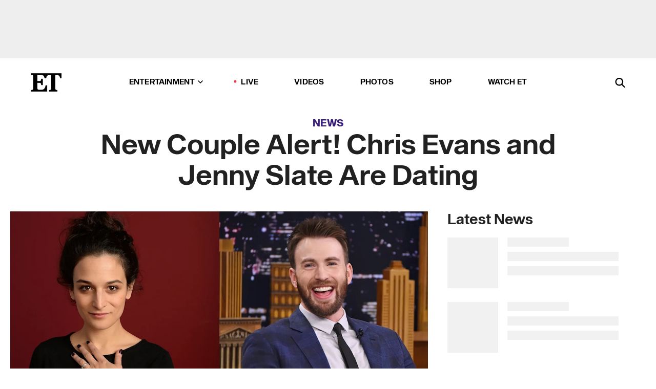

--- FILE ---
content_type: text/html; charset=utf-8
request_url: https://www.etonline.com/news/188528_chris_evans_dating_jenny_slate_new_couple_alert
body_size: 19095
content:
<!DOCTYPE html><html lang="en"><head><meta charSet="utf-8" data-next-head=""/><meta name="viewport" content="width=device-width" data-next-head=""/><link rel="dns-prefetch" href="//global.ketchcdn.com" data-next-head=""/><link rel="dns-prefetch" href="//cdn.privacy.paramount.com" data-next-head=""/><script type="text/javascript" data-next-head="">
          !function() {
            window.semaphore = window.semaphore || [];
            window.ketch = function() {
              window.semaphore.push(arguments)
            };
            var e = document.createElement("script");
            e.type = "text/javascript";
            e.src = "https://global.ketchcdn.com/web/v3/config/cbs_media_ventures/etonline/boot.js";
            e.async = 1;
            document.getElementsByTagName("head")[0].appendChild(e);
          }();
          </script><script type="text/javascript" data-next-head="">
          (function(a){
            var w=window,b='cbsoptanon',q='cmd',r='config';
            w[b] = w[b] ? w[b] : {};
            w[b][q] = w[b][q] ? w[b][q] : [];
            w[b][r] = w[b][r] ? w[b][r] : [];
            
            a.forEach(function(z){
              w[b][z] = w[b][z] || function(){
                var c=arguments;
                w[b][q].push(function(){
                  w[b][z].apply(w[b],c);
                })
              }
            });
          })(["onScriptsReady","onAdsReady"]);
          </script><script async="" id="optanon-request" type="text/javascript" src="//cdn.privacy.paramount.com/dist/optanon-v2.0.0.js" data-next-head=""></script><link rel="amphtml" href="https://www.etonline.com/news/188528_chris_evans_dating_jenny_slate_new_couple_alert?amp" data-next-head=""/><meta itemProp="image" content="https://www.etonline.com/sites/default/files/styles/1280x720/public/images/2016-05/jenny_slate_vidpci_1280Copy2.jpg" data-next-head=""/><meta itemProp="name" content="New Couple Alert! Chris Evans and Jenny Slate Are Dating" data-next-head=""/><meta name="apple-mobile-web-app-capable" content="yes" data-next-head=""/><meta name="google-site-verification" content="hKpIt34FKZ_qMU81xUdLUw2YzuyZY1pS76p0622Hc7w" data-next-head=""/><meta property="og:image:alt" content="New Couple Alert! Chris Evans and Jenny Slate Are Dating" data-next-head=""/><title data-next-head="">New Couple Alert! Chris Evans and Jenny Slate Are Dating | Entertainment Tonight</title><meta name="description" content="The &#x27;Captain America: Civil War&#x27; actor and the &#x27;Parks and Recreation&#x27; actress are officially a pair!" data-next-head=""/><meta property="og:description" content="The &#x27;Captain America: Civil War&#x27; actor and the &#x27;Parks and Recreation&#x27; actress are officially a pair!" data-next-head=""/><meta name="twitter:description" content="The &#x27;Captain America: Civil War&#x27; actor and the &#x27;Parks and Recreation&#x27; actress are officially a pair!" data-next-head=""/><meta name="title" content="New Couple Alert! Chris Evans and Jenny Slate Are Dating | Entertainment Tonight" data-next-head=""/><meta property="og:title" content="New Couple Alert! Chris Evans and Jenny Slate Are Dating" data-next-head=""/><meta property="og:site_name" content="Entertainment Tonight" data-next-head=""/><meta property="og:url" content="https://www.etonline.com/news/188528_chris_evans_dating_jenny_slate_new_couple_alert" data-next-head=""/><meta property="og:image" content="https://www.etonline.com/sites/default/files/styles/1280x720/public/images/2016-05/jenny_slate_vidpci_1280Copy2.jpg" data-next-head=""/><meta property="og:image:width" content="1280" data-next-head=""/><meta property="og:image:height" content="720" data-next-head=""/><meta property="og:type" content="Article" data-next-head=""/><meta name="twitter:title" content="New Couple Alert! Chris Evans and Jenny Slate Are Dating" data-next-head=""/><meta name="twitter:site" content="@etnow" data-next-head=""/><meta name="twitter:site:id" content="23603092" data-next-head=""/><meta name="twitter:url" content="https://www.etonline.com/news/188528_chris_evans_dating_jenny_slate_new_couple_alert" data-next-head=""/><meta name="twitter:card" content="summary_large_image" data-next-head=""/><meta name="twitter:image" content="https://www.etonline.com/sites/default/files/styles/1280x720/public/images/2016-05/jenny_slate_vidpci_1280Copy2.jpg" data-next-head=""/><meta name="twitter:image:width" content="1280" data-next-head=""/><meta name="twitter:image:height" content="720" data-next-head=""/><meta property="fb:pages" content="106843036179" data-next-head=""/><meta property="fb:admins" content="3111204" data-next-head=""/><meta property="fb:app_id" content="145337045558621" data-next-head=""/><meta name="article:opinion" content="false" data-next-head=""/><link rel="canonical" href="https://www.etonline.com/news/188528_chris_evans_dating_jenny_slate_new_couple_alert" data-next-head=""/><meta name="keywords" content="Entertainment Tonight, News, , Chris Evans" data-next-head=""/><meta name="robots" content="index" data-next-head=""/><meta name="robots" content="follow" data-next-head=""/><meta name="robots" content="max-image-preview:large" data-next-head=""/><link rel="alternate" type="application/rss+xml" href="https://www.etonline.com/news/rss" data-next-head=""/><script type="application/ld+json" data-next-head="">{"@context":"http://schema.org","@type":"NewsArticle","articleSection":"News","author":[{"name":"Desiree Murphy","@type":"Person","url":null}],"dateModified":"2016-05-11T10:47:00-0700","datePublished":"2016-05-11T10:47:00-0700","description":"The 'Captain America: Civil War' actor and the 'Parks and Recreation' actress are officially a pair!","headline":"New Couple Alert! Chris Evans and Jenny Slate Are Dating","keywords":["Chris Evans","News"],"mainEntityOfPage":{"@type":"WebPage","@id":"https://www.etonline.com/news/188528_chris_evans_dating_jenny_slate_new_couple_alert","name":"New Couple Alert! Chris Evans and Jenny Slate Are Dating","url":"https://www.etonline.com/news/188528_chris_evans_dating_jenny_slate_new_couple_alert"},"name":"Entertainment Tonight","publisher":{"name":"Entertainment Tonight","@type":"Organization","url":"https://www.etonline.com","sameAs":["https://www.facebook.com/EntertainmentTonight","https://www.instagram.com/entertainmenttonight/","https://twitter.com/etnow","https://www.youtube.com/entertainmenttonight","https://en.wikipedia.org/wiki/Entertainment_Tonight"],"logo":{"@type":"ImageObject","url":"https://www.etonline.com/themes/custom/et/logo.png","width":"152","height":"152"}},"url":"https://www.etonline.com/news/188528_chris_evans_dating_jenny_slate_new_couple_alert","image":{"@context":"https://schema.org","@type":"ImageObject","url":"https://www.etonline.com/sites/default/files/styles/1280x720/public/images/2016-05/jenny_slate_vidpci_1280Copy2.jpg","height":720,"width":1280,"thumbnailUrl":"https://www.etonline.com/sites/default/files/styles/1280x720/public/images/2016-05/jenny_slate_vidpci_1280Copy2.jpg?width=753"},"associatedMedia":{"@context":"https://schema.org","@type":"ImageObject","url":"https://www.etonline.com/sites/default/files/styles/1280x720/public/images/2016-05/jenny_slate_vidpci_1280Copy2.jpg","height":720,"width":1280,"thumbnailUrl":"https://www.etonline.com/sites/default/files/styles/1280x720/public/images/2016-05/jenny_slate_vidpci_1280Copy2.jpg?width=753"},"video":{"@context":"https://schema.org","@type":"VideoObject","name":"Chris Evans and Jenny Slate Are Dating!","description":"The 'Captain America: Civil War' actor and the 'Parks and Recreation' actress are officially a pair!","uploadDate":"2016-05-11T11:48:00-0700","duration":"PT77S","embedUrl":"https://cbsi-etonline-video-fastly.global.ssl.fastly.net/2019/08/24/1592046147585/215083_hls/master.m3u8","publisher":{"name":"Entertainment Tonight","@type":"Organization","url":"https://www.etonline.com","sameAs":["https://www.facebook.com/EntertainmentTonight","https://www.instagram.com/entertainmenttonight/","https://twitter.com/etnow","https://www.youtube.com/entertainmenttonight","https://en.wikipedia.org/wiki/Entertainment_Tonight"],"logo":{"@type":"ImageObject","url":"https://www.etonline.com/themes/custom/et/logo.png","width":"152","height":"152"}},"thumbnailUrl":"https://www.etonline.com/sites/default/files/images/2016-05/jenny_slate_vidpci_1280Copy2.jpg","thumbnail":{"@context":"https://schema.org","@type":"ImageObject","url":"https://www.etonline.com/sites/default/files/images/2016-05/jenny_slate_vidpci_1280Copy2.jpg","height":720,"width":1280}},"itemListElement":[]}</script><meta charSet="utf-8"/><meta http-equiv="content-language" content="en_US"/><link rel="dns-prefetch" href="//cdn.cookielaw.org"/><link rel="dns-prefetch" href="//cdn.privacy.paramount.com"/><link rel="apple-touch-icon" sizes="57x57" href="/img/favicons/apple-icon-57x57.png"/><link rel="apple-touch-icon" sizes="60x60" href="/img/favicons/apple-icon-60x60.png"/><link rel="apple-touch-icon" sizes="72x72" href="/img/favicons/apple-icon-72x72.png"/><link rel="apple-touch-icon" sizes="76x76" href="/img/favicons/apple-icon-76x76.png"/><link rel="apple-touch-icon" sizes="114x114" href="/img/favicons/apple-icon-114x114.png"/><link rel="apple-touch-icon" sizes="120x120" href="/img/favicons/apple-icon-120x120.png"/><link rel="apple-touch-icon" sizes="144x144" href="/img/favicons/apple-icon-144x144.png"/><link rel="apple-touch-icon" sizes="152x152" href="/img/favicons/apple-icon-152x152.png"/><link rel="apple-touch-icon" sizes="180x180" href="/img/favicons/apple-icon-180x180.png"/><link rel="icon" type="image/png" sizes="192x192" href="/img/favicons/android-icon-192x192.png"/><link rel="icon" type="image/png" sizes="32x32" href="/img/favicons/favicon-32x32.png"/><link rel="icon" type="image/png" sizes="96x96" href="/img/favicons/favicon-96x96.png"/><link rel="icon" type="image/png" sizes="16x16" href="/img/favicons/favicon-16x16.png"/><link rel="shortcut icon" type="image/x-icon" href="/favicon.ico"/><meta name="msapplication-TileImage" content="/img/favicons/ms-icon-144x144.png"/><link rel="preconnect" href="https://www.etonline.com"/><link rel="preload" href="/fonts/sequel_sans/sequelsans-bookbody-webfont.woff2" as="font" type="font/woff2" crossorigin="true"/><link rel="preload" href="/fonts/sequel_sans/sequelsans-semiboldhead-webfont.woff2" as="font" type="font/woff2" crossorigin="true"/><link rel="preload" href="/fonts/sequel_sans/sequelsans-boldhead-webfont.woff2" as="font" type="font/woff2" crossorigin="true"/><link rel="preload" href="/fonts/sequel_sans/sequelsans-lightbody-webfont.woff2" as="font" type="font/woff2" crossorigin="true"/><link rel="preload" href="/fonts/sequel_sans/sequelsans-lighthead-webfont.woff2" as="font" type="font/woff2" crossorigin="true"/><link rel="preload" href="/fonts/sequel_sans/sequelsans-bookhead-webfont.woff2" as="font" type="font/woff2" crossorigin="true"/><link rel="preload" href="/fonts/sequel_sans/sequelsans-semiboldbody-webfont.woff2" as="font" type="font/woff2" crossorigin="true"/><link rel="preload" href="/fonts/sequel_sans/sequelsans-romanbody-webfont.woff2" as="font" type="font/woff2" crossorigin="true"/><link rel="preload" href="/fonts/sequel_sans/sequelsans-boldbody-webfont.woff2" as="font" type="font/woff2" crossorigin="true"/><link rel="preload" href="/fonts/sequel_sans/sequelsans-mediumbody-webfont.woff2" as="font" type="font/woff2" crossorigin="true"/><link rel="preload" href="/fonts/sequel_sans/sequelsans-mediumhead-webfont.woff2" as="font" type="font/woff2" crossorigin="true"/><meta property="fb:app_id" content="145337045558621"/><meta property="fb:admins" content="3111204"/><meta property="fb:pages" content="106843036179"/><meta property="og:site_name" content="Entertainment Tonight"/><meta name="twitter:site" content="@etnow"/><meta name="twitter:site:id" content="23603092"/><meta name="twitter:creator" content="@etnow"/><link rel="manifest" crossorigin="use-credentials" href="/manifest.json"/><meta name="theme-color" content="#fff"/><meta name="msapplication-TileColor" content="#fd005b"/><noscript><style>.submenu-with-subqueue, .submenu { display: block !important; }</style></noscript><script id="utag-isSPA">var utag_data = window.utag_data || {}; window.utag_data.isSPA = true;</script><link rel="preload" href="/_next/static/css/bf2a48180e14e611.css" as="style"/><link rel="stylesheet" href="/_next/static/css/bf2a48180e14e611.css" data-n-g=""/><noscript data-n-css=""></noscript><script defer="" nomodule="" src="/_next/static/chunks/polyfills-42372ed130431b0a.js"></script><script defer="" src="/_next/static/chunks/8540.f946d41e093433bd.js"></script><script defer="" src="/_next/static/chunks/7469.a65441ba8e2ae64e.js"></script><script defer="" src="/_next/static/chunks/672.6413559a4c0374ce.js"></script><script defer="" src="/_next/static/chunks/03890d9e-c7dc52b197fe5cc0.js"></script><script defer="" src="/_next/static/chunks/1219-3eb675ecd2a73cd0.js"></script><script defer="" src="/_next/static/chunks/4226.ae1ade28a68c7c8b.js"></script><script defer="" src="/_next/static/chunks/8827-dfdf2947beb6464a.js"></script><script defer="" src="/_next/static/chunks/4820-b52446f1b9adfc57.js"></script><script defer="" src="/_next/static/chunks/868.7ebf901a815dbc20.js"></script><script defer="" src="/_next/static/chunks/7048.fd77181949919180.js"></script><script defer="" src="/_next/static/chunks/9428.35e8e5b42b93cdee.js"></script><script src="/_next/static/chunks/webpack-663b78308d75e97a.js" defer=""></script><script src="/_next/static/chunks/framework-97862ef36bc4065f.js" defer=""></script><script src="/_next/static/chunks/main-f47cad7d2440de01.js" defer=""></script><script src="/_next/static/chunks/pages/_app-81c29bc07b709f21.js" defer=""></script><script src="/_next/static/chunks/8220-8c3b7d4a24781c26.js" defer=""></script><script src="/_next/static/chunks/6960-ed4ab36c865fd8f9.js" defer=""></script><script src="/_next/static/chunks/2774-ee8e425e4d9db610.js" defer=""></script><script src="/_next/static/chunks/4899-60702dea61a0f3e4.js" defer=""></script><script src="/_next/static/chunks/1669-52bf1806a1916c32.js" defer=""></script><script src="/_next/static/chunks/6720-4af53b8a0f1951a1.js" defer=""></script><script src="/_next/static/chunks/6982-8aad6155a7045f30.js" defer=""></script><script src="/_next/static/chunks/9682-4863a7dbb922173d.js" defer=""></script><script src="/_next/static/chunks/8185-107f9c12e2ef66ab.js" defer=""></script><script src="/_next/static/chunks/6612-0c458567c00d72e0.js" defer=""></script><script src="/_next/static/chunks/pages/%5B...alias%5D-88596a302b6f125d.js" defer=""></script><script src="/_next/static/etonline/_buildManifest.js" defer=""></script><script src="/_next/static/etonline/_ssgManifest.js" defer=""></script></head><body class="skybox-auto-collapse"><div id="__next"><div class="page--article"><div class="main-menu__sticky" style="top:0px"><div class="header__wrapper "><div id="sticky-banner"><div data-ad-ref="mobile-omni-skybox-plus-sticky" class="bidbarrel-ad skybox-closeBtn skybox-collapseBtn skybox-videoStop"></div><div class="omni-skybox-plus-stick-placeholder"></div></div><div data-ad-ref="intromercial"></div><header id="header" class="header affix-top"><div class="header__container " style="transform:translateY(0px)"><div class="header__main"><div class="header__column-left"><a href="/" aria-label="ET Online Homepage" class="header__logo"><svg viewBox="0 0 87 51"><path d="M86.989 0l-44.65.002L0 0v3.451c2.23 0 3.879.235 4.946.7 1.066.464 1.745 1.101 2.034 1.917.29.818.432 1.951.432 3.406v32.048c0 2.207-.45 3.761-1.355 4.663-.902.902-2.92 1.354-6.048 1.356V51h45.863V34.224h-3.53c-.598 3.882-1.654 6.735-3.164 8.56-1.512 1.82-3.048 2.951-4.61 3.387-1.612.443-3.278.664-4.95.658h-4.1c-1.832 0-3.242-.137-4.234-.415-.992-.276-1.706-.723-2.143-1.343-.467-.688-.746-1.484-.81-2.313-.1-.928-.15-2.394-.15-4.4V26.37h5.267c1.792 0 3.105.152 3.97.449.86.3 1.55.951 1.897 1.791.403.895.657 2.275.756 4.158h3.463V15.8H29.92c-.126 1.881-.364 3.263-.716 4.138-.311.845-.988 1.506-1.843 1.791-.875.317-2.206.472-3.989.47h-5.19V4.177h9.56c2.539 0 4.437.145 5.696.436 1.26.29 2.402 1.066 3.425 2.33 1.016 1.266 1.913 3.366 2.69 6.3l3.997.035c.15-3.159.758-4.29 1.824-5.807 1.067-1.519 2.303-2.449 3.707-2.785 1.404-.335 3.174-.509 5.306-.509H58.1v37.346c0 2.207-.452 3.761-1.358 4.663-.894.897-1.469 1.356-4.606 1.356V51h22.683v-3.453c-2.133 0-2.296-.225-3.404-.672-1.103-.448-1.8-1.085-2.103-1.9-.302-.814-.45-1.96-.45-3.438V4.176h4.765c1.437-.024 2.868.156 4.258.529 1.23.351 2.378 1.28 3.441 2.781 1.066 1.503 1.765 2.63 2.093 5.79H87" mask="url(#prefix__b)"></path></svg></a></div><nav class="header__column-center "><ul class="main-menu"><li class="main-menu__item main-menu__item--entertainment main-menu__item--submenu-closed"><a href="/news" class="main-menu__link dropdown-toggle" data-toggle="dropdown" aria-expanded="false">Entertainment<svg width="10" height="6" viewBox="0 0 10 6" aria-hidden="true"><path fill="none" fill-rule="evenodd" stroke-linecap="round" stroke-width="1.5" d="M9 1L5 5 1 1"></path></svg></a><div style="height:60rem" class="submenu-with-subqueue main-menu__submenu-with-subqueue"><div class="submenu-with-subqueue__scrollable main-menu__submenu-with-subqueue__scrollable"><ul class="main-menu__submenu submenu"><li class="main-menu__item main-menu__item--latestvideos submenu__item main-menu__submenu__item"><a href="/video" class="main-menu__link main-menu__submenu__link submenu__link">Latest Videos</a></li><li class="main-menu__item main-menu__item--articles submenu__item main-menu__submenu__item"><a href="/news" class="main-menu__link main-menu__submenu__link submenu__link">Articles</a></li><li class="main-menu__item main-menu__item--tv submenu__item main-menu__submenu__item"><a href="/latest/tv" class="main-menu__link main-menu__submenu__link submenu__link">TV</a></li><li class="main-menu__item main-menu__item--etvaultunlocked submenu__item main-menu__submenu__item"><a href="/latest/news/et-vault-unlocked" class="main-menu__link main-menu__submenu__link submenu__link">ET Vault Unlocked</a></li><li class="main-menu__item main-menu__item--music submenu__item main-menu__submenu__item"><a href="/latest/music" class="main-menu__link main-menu__submenu__link submenu__link">Music</a></li><li class="main-menu__item main-menu__item--awards submenu__item main-menu__submenu__item"><a href="/latest/awards" class="main-menu__link main-menu__submenu__link submenu__link">Awards</a></li><li class="main-menu__item main-menu__item--movies submenu__item main-menu__submenu__item"><a href="/latest/movies" class="main-menu__link main-menu__submenu__link submenu__link">Movies</a></li><li class="main-menu__item main-menu__item--newsletter submenu__item main-menu__submenu__item"><a href="https://www.etonline.com/newsletters" class="main-menu__link main-menu__submenu__link submenu__link">Newsletter</a></li><button class="main-menu__mobile-close-button submenu-with-subqueue__mobile-close-button"><span class="sr-only">Close Menu</span><div></div></button></ul></div></div></li><li class="main-menu__item main-menu__item--live "><span class="live-flag__circle live-flag__circle--pulse"></span><a href="/live" class="main-menu__link">LIVE</a></li><li class="main-menu__item main-menu__item--videos "><a href="/video" class="main-menu__link" target="_self">Videos</a></li><li class="main-menu__item main-menu__item--photos"><a href="/gallery" class="main-menu__link">Photos</a></li><li class="main-menu__item main-menu__item--shop "><a href="/shop" class="main-menu__link">Shop</a></li><li class="main-menu__item main-menu__item--watchet "><a href="/showfinder" class="main-menu__link" target="_blank">Watch ET</a></li></ul></nav><div class="header__column-right"><div class="header__search" aria-labelledby="open-dialog-label"><div class="header__page-mask hide"></div><form class="header__search-form hide" action="/search" method="get" accept-charset="UTF-8" role="dialog" aria-modal="true" aria-labelledby="dialog-label"><button type="submit" class="header__search-form__search-icon"><span id="dialog-label" class="sr-only">Search</span><div></div></button><input id="header-search-input" class="header__search-form__input" title="Enter the terms you wish to search for." placeholder="Search" type="search" name="keywords" size="15" maxLength="128" tabindex="-1" value=""/><button id="header-search-close" type="button" class="header__search-form__button header__search-form__button--close"><span class="sr-only">Close Form</span><div></div></button></form><button type="button" class="header__search-form__button header__search-form__button--open"><span id="open-dialog-label" class="sr-only">Open Search Form</span><div></div></button></div></div></div></div></header></div></div><div class="wrap-site"><main><div class="content article news"><div class="top-container"><div class="content__category"><a href="/news">News</a></div><h1 class="content__title">New Couple Alert! Chris Evans and Jenny Slate Are Dating</h1></div><div class="site-bg article-columns"><div class="article-column article-column--left"><div class="content__header-video"><div class="content__header-video-wrap"></div></div><div class="carousel-main"><div class="carousel-rec__wrapper"><div class="carousel-rec"><div class="carousel__container"><button type="button" aria-label="Chris Evans and Jenny Slate Are Dating!"><h3 class="card__title line-clamp"> <!-- -->Chris Evans and Jenny Slate Are Dating!<!-- --> </h3></button><button type="button" aria-label="&#x27;Avengers: Doomsday&#x27; Official Trailer"><h3 class="card__title line-clamp"> <!-- -->&#x27;Avengers: Doomsday&#x27; Official Trailer<!-- --> </h3></button><button type="button" aria-label="Chris Evans Is a Dad! Welcomes First Baby With Wife Alba Baptiste"><h3 class="card__title line-clamp"> <!-- -->Chris Evans Is a Dad! Welcomes First Baby With Wife Alba Baptiste<!-- --> </h3></button><button type="button" aria-label="Chris Evans Sparks &#x27;Avengers&#x27; Return Speculation With Fit Physique at TIFF"><h3 class="card__title line-clamp"> <!-- -->Chris Evans Sparks &#x27;Avengers&#x27; Return Speculation With Fit Physique at TIFF<!-- --> </h3></button><button type="button" aria-label="‘Fantastic Four’ Turns 20! How Marvel’s ‘Dysfunctional Family’ Came Together | ET Vault Unlocked"><h3 class="card__title line-clamp"> <!-- -->‘Fantastic Four’ Turns 20! How Marvel’s ‘Dysfunctional Family’ Came Together | ET Vault Unlocked<!-- --> </h3></button><button type="button" aria-label="Dakota Johnson and Chris Evans, &#x27;Materialists&#x27; Stars, Interview Each Other (Exclusive)"><h3 class="card__title line-clamp"> <!-- -->Dakota Johnson and Chris Evans, &#x27;Materialists&#x27; Stars, Interview Each Other (Exclusive)<!-- --> </h3></button><button type="button" aria-label="Dakota Johnson and Chris Evans Share Their Dating Red Flags (Exclusive)"><h3 class="card__title line-clamp"> <!-- -->Dakota Johnson and Chris Evans Share Their Dating Red Flags (Exclusive)<!-- --> </h3></button><button type="button" aria-label="Chris Evans and Pedro Pascal Prove Their Rom-Com Knowledge With Trivia Game"><h3 class="card__title line-clamp"> <!-- -->Chris Evans and Pedro Pascal Prove Their Rom-Com Knowledge With Trivia Game<!-- --> </h3></button><button type="button" aria-label="&#x27;Happy Gilmore 2&#x27; Trailer: Travis Kelce Joins Adam Sandler in Golf Sequel"><h3 class="card__title line-clamp"> <!-- -->&#x27;Happy Gilmore 2&#x27; Trailer: Travis Kelce Joins Adam Sandler in Golf Sequel<!-- --> </h3></button><button type="button" aria-label="Anthony Mackie Isn&#x27;t Sure Chris Evans Is Actually Done With the MCU (Exclusive)"><h3 class="card__title line-clamp"> <!-- -->Anthony Mackie Isn&#x27;t Sure Chris Evans Is Actually Done With the MCU (Exclusive)<!-- --> </h3></button><button type="button" aria-label="Chris Evans Returning to Marvel for ‘Avengers: Doomsday’"><h3 class="card__title line-clamp"> <!-- -->Chris Evans Returning to Marvel for ‘Avengers: Doomsday’<!-- --> </h3></button><button type="button" aria-label="Chris Evans on Going ‘Toe to Toe’ With Dwayne Johnson in ‘Red One’ (Exclusive)"><h3 class="card__title line-clamp"> <!-- -->Chris Evans on Going ‘Toe to Toe’ With Dwayne Johnson in ‘Red One’ (Exclusive)<!-- --> </h3></button><button type="button" aria-label="Chris Evans Explains His New Bearded Look (Exclusive)"><h3 class="card__title line-clamp"> <!-- -->Chris Evans Explains His New Bearded Look (Exclusive)<!-- --> </h3></button></div></div></div><button class="carousel__arrow carousel__arrow--prev" type="button" aria-label="Previous Slide"><div class="carousel__chevron carousel__chevron--left"></div></button><button class="carousel__arrow carousel__arrow--next" type="button" aria-label="Next Slide"><div class="carousel__chevron carousel__chevron--right"></div></button></div><div class="content__body"><div class="content__byline"><div class="content__byline-author">By<!-- --> <!-- -->Desiree Murphy</div><div class="content__byline-date"><div>Published: <!-- -->10:47 AM PDT, May 11, 2016</div></div><div class="content__share expanded"><div class="share_social-btn-parent"><div class="share__btn-group"><span class="social-tooltip is-hidden undefined"></span><div><div style="border:0;clip:rect(0 0 0 0);height:1px;margin:-1px;overflow:hidden;white-space:nowrap;padding:0;width:1px;position:absolute" role="log" aria-live="assertive"></div><div style="border:0;clip:rect(0 0 0 0);height:1px;margin:-1px;overflow:hidden;white-space:nowrap;padding:0;width:1px;position:absolute" role="log" aria-live="assertive"></div><div style="border:0;clip:rect(0 0 0 0);height:1px;margin:-1px;overflow:hidden;white-space:nowrap;padding:0;width:1px;position:absolute" role="log" aria-live="polite"></div><div style="border:0;clip:rect(0 0 0 0);height:1px;margin:-1px;overflow:hidden;white-space:nowrap;padding:0;width:1px;position:absolute" role="log" aria-live="polite"></div></div><button type="button" class="share__social-btn share__social-btn--facebook" aria-label="Share New Couple Alert! Chris Evans and Jenny Slate Are Dating to Facebook"><div></div></button><button type="button" class="share__social-btn share__social-btn--twitter" aria-label="Share New Couple Alert! Chris Evans and Jenny Slate Are Dating to Twitter"><div></div></button><button type="button" class="share__social-btn share__social-btn--reddit" aria-label="Share New Couple Alert! Chris Evans and Jenny Slate Are Dating to Reddit"><div></div></button><button type="button" class="share__social-btn share__social-btn--flipboard" aria-label="Share New Couple Alert! Chris Evans and Jenny Slate Are Dating to Flipboard"><div></div></button><button type="button" class="share__social-btn share__social-btn--link" aria-label="Copy link to Clipboard"><div></div></button><button type="button" class="share__social-btn share__social-btn--share" aria-label="Native Share"><div></div></button></div></div></div></div><h2 class="content__subheading">The &#x27;Captain America: Civil War&#x27; actor and the &#x27;Parks and Recreation&#x27; actress are officially a pair!</h2><div class="content__body-main"><div class="ctd-body"><div data-ad-ref="mobile-incontent-social" class="mobile-incontent-social bidbarrel-ad" aria-hidden="true"></div><p><span>Jenny Slate has officially moved on -- with a superhero.</span></p><p><span>Following her split from husband Dean Fleischer-Camp earlier this month, the </span><em><span>Parks and Recreation</span></em><span> star is now dating </span><em><span>Captain America: Civil War</span></em><span> actor Chris Evans, two sources confirmed to ET.</span></p><div data-ad-ref="mobile-flex-plus-middle" class="bidbarrel-ad"></div><p><strong><a href="http://www.etonline.com/news/188169_everything_you_need_to_know_before_captain_america_civil_war/" target="_blank"><br>WATCH: Everything You Need to Remember to Understand 'Captain America: Civil War'</a></strong></p><p><span>Slate and Evans, both 34, are starring together in Fox Searchlight's </span><em><span>Gifted</span></em><span>, an upcoming drama directed by Marc Webb. Another source reveals that back in March, the two went on a double date with Evan's brother, Scott, and his boyfriend, Rich, to Magnolia, a bistro-style lounge in Hollywood, California.</span></p><p><span>Following the news, their fans and celebrity friends took to Twitter to share their excitement over the pairing.</span></p><p><span>"&hellip;so Thor and I have a chance?" Mindy Kaling joked, shouting out Evans' </span><a href="http://www.etonline.com/movies/162713_avengers_age_of_ultron_stars_chris_evans_and_chris_hemsworth_take_the_chris_vs_chris_quiz/" target="_blank"><em>Avengers</em> co-star</a><span>, Chris Hemsworth.</span></p><div data-ad-ref="mpu-flex-inc" data-incremental="1" class="bidbarrel-ad"></div><div data-ad-ref="mobile-flex-plus-inc" data-incremental="1" class="bidbarrel-ad"></div><p><span>"DOUBLE DATE AND BREAK THE INTERNET," one user replied. Another happy fan tweeted, "This is such a win for funny girls everywhere, I can't even stand it."</span></p><p><strong><a href="http://www.etonline.com/news/187578_chris_evans_can_t_keep_his_eyes_off_elizabeth_olsen_s_cleavage_funny_captain_america_red_carpet_pics/" target="_blank"><br>WATCH: Chris Evans Can't Keep His Eyes Off Elizabeth Olsen's Cleavage in Funny Red Carpet Pics</a></strong></p><p><span>In March, Slate and Evans chatted with Anna Faris on her </span><a href="http://www.annafarisisunqualified.com/2016/04/04/21-chris-evans-and-jenny-slate-part-one/" target="_blank"><em>Unqualified</em> podcast</a><span>, where they were already gushing over each other.</span></p><div data-ad-ref="mpu-flex-inc" data-incremental="2" class="bidbarrel-ad"></div><div data-ad-ref="mobile-flex-plus-inc" data-incremental="2" class="bidbarrel-ad"></div><p><span>"I didn't know what to expect when I met Chris, I was a little scared because I kind of felt like, 'Well, I don't know him. He's a giant man with huge muscles and he's Captain America. How could we ever connect?'" Slate confessed. "[But the] first night that we hung out I was like, 'Wow, I could hang out with Chris for like 90 hours.''</span></p><p><span>Evans </span><a href="http://www.annafarisisunqualified.com/2016/04/05/episode-22-chris-evans-and-jenny-slate-part-two/" target="_blank">chimed in</a><span>, adding, "Oddly enough, I've only known Jenny for a few months, which is insane to say because we're like the same animal."</span></p><p><span>When </span><a href="http://www.etonline.com/movies/171344_chris_evans_reveals_his_relationship_status/" target="_blank">ET caught up with Evans</a><span> last September ahead of his directorial debut in </span><em><span>Before We Go</span></em><span>, he adorably admitted he has a soft side.</span></p><div data-ad-ref="mpu-flex-inc" data-incremental="3" class="bidbarrel-ad"></div><div data-ad-ref="mobile-flex-plus-inc" data-incremental="3" class="bidbarrel-ad"></div><p><strong><a href="http://www.etonline.com/news/186211_chris_evans_says_he_is_an_ass_man_i_like_butts_interview_with_anna_faris/" target="_blank"><br>NEWS: Chris Evans Reveals He's an 'A** Man' in Hilarious Interview With Anna Faris</a></strong></p><p><span>"I consider myself a very romantic guy," he said. "I don't necessarily consider romance to be isolated simply between two people. I'm romantic with my love of music or art or nature. I love things."</span></p><p><span>Watch the video below to hear more.</span></p><div class="shortcode shortcode-video related"><div class="related-links"><p class="label">Video</p><a class="title" href="/media/videos/chris_evans_considers_himself_a_very_romantic_guy-171331">Chris Evans Considers Himself &#x27; A Very Romantic Guy&#x27;</a></div></div><div data-ad-ref="mpu-flex-inc" data-incremental="4" class="bidbarrel-ad"></div><div data-ad-ref="mobile-flex-plus-inc" data-incremental="4" class="bidbarrel-ad"></div></div></div><div class="content__tags"><h3>Tags:</h3><ul><li class=""><a href="https://www.etonline.com/latest/people/chris-evans " aria-label="Visit Chris Evans">Chris Evans</a></li></ul></div><div class="content__spacer"></div></div></div><div id="right-rail" class="side-rail right-rail"><div style="top:49px;position:sticky"><div class="right-rail__content "><div data-ad-ref="mpu-plus-top" class="bidbarrel-ad"><div class="skeleton__ad"></div></div></div></div></div></div><div id="taboola-below-article-thumbnails"></div></div></main><footer class="footer"><div class="footer__primary"><div class="footer__primary-content"><div class="footer__menu"><div></div></div><div class="footer__menu"><h2>Browse</h2><nav role="navigation" aria-label="Browse"><ul class="menu"><li class="menu__item"><a href="/news" class="menu__link toolbar-icon toolbar-icon-menu-link-content:e016a034-2376-4845-9dbe-489e7c619815">News</a></li><li class="menu__item"><a href="/video" class="menu__link toolbar-icon toolbar-icon-menu-link-content:3c60f1bc-e4a6-41c2-8a90-a2dfb54daf39">Video</a></li><li class="menu__item"><a href="/gallery" class="menu__link toolbar-icon toolbar-icon-menu-link-content:b39559f7-55ab-4d9f-b05d-fb4e2fd6931b">Photos</a></li><li class="menu__item"><a href="/movies" class="menu__link toolbar-icon toolbar-icon-menu-link-content:cf6f7581-90a1-437f-8138-f6901226355d">Movies</a></li><li class="menu__item"><a href="/tv" class="menu__link toolbar-icon toolbar-icon-menu-link-content:a1ea9019-c6e3-4d5d-90f4-37cd479c926d">TV</a></li><li class="menu__item"><a href="/awards" class="menu__link toolbar-icon toolbar-icon-menu-link-content:a3fa9e95-2f16-4867-8712-6edcff8b127d">Awards</a></li><li class="menu__item"><a href="/music" class="menu__link toolbar-icon toolbar-icon-menu-link-content:7cf99fdf-86dc-4e77-b1ed-67faea7bca65">Music</a></li><li class="menu__item"><a href="/shop" class="menu__link  toolbar-icon toolbar-icon-menu-link-content:50c55667-7599-43f3-96c5-522156418cd6">Shop</a></li><li class="menu__item"><a href="/newsletters" class="menu__link toolbar-icon toolbar-icon-menu-link-content:e471b310-4827-47d4-9c70-76fdea54fee2">Newsletters</a></li></ul></nav></div><div class="footer__menu"><h2>Connect</h2><nav role="navigation" aria-label="Connect"><ul class="menu"><li class="menu__item"><a href="https://www.facebook.com/EntertainmentTonight" class="menu__link  toolbar-icon toolbar-icon-menu-link-content:64ee64dc-128a-4732-a1e4-72da59a10b6e" rel="noopener noreferrer" target="_blank">Facebook</a></li><li class="menu__item"><a href="https://instagram.com/entertainmenttonight" class="menu__link  toolbar-icon toolbar-icon-menu-link-content:58f35b3d-9669-4ff5-9e1f-352db81f98e7" rel="noopener noreferrer" target="_blank">Instagram</a></li><li class="menu__item"><a href="https://twitter.com/#!/etnow" class="menu__link toolbar-icon toolbar-icon-menu-link-content:6322e7c7-a585-40bf-bb2f-126574eb60f5" rel="noopener noreferrer" target="_blank">Twitter</a></li><li class="menu__item"><a href="https://www.youtube.com/entertainmenttonight" class="menu__link  toolbar-icon toolbar-icon-menu-link-content:3f0cda4b-6205-4d69-98dc-ab1abbde873d" rel="noopener noreferrer" target="_blank">YouTube</a></li><li class="menu__item"><a href="https://www.etonline.com/showfinder" class="menu__link  toolbar-icon toolbar-icon-menu-link-content:84eead3d-f4bc-43df-ba58-e1ebfeb5d902" rel="noopener noreferrer" target="_blank">ET on TV</a></li><li class="menu__item"><a href="/about" class="menu__link  toolbar-icon toolbar-icon-menu-link-content:955913cb-57cf-41d9-8ffa-5cfb0490cd92">About</a></li><li class="menu__item"><a href="https://www.etonline.com/etonline-staff" class="menu__link  toolbar-icon toolbar-icon-menu-link-content:66ef40ea-3199-4a91-bd2c-835923993ebb" rel="noopener noreferrer" target="_blank">ETonline Staff</a></li><li class="menu__item"><a href="https://www.etonline.com/rss" class="menu__link  toolbar-icon toolbar-icon-menu-link-content:8ccfad79-4e0e-4296-b126-489d26db2c63" rel="noopener noreferrer" target="_blank">RSS</a></li></ul></nav></div><div class="footer__menu"><h2>Legal</h2><nav role="navigation" aria-label="Legal"><ul class="menu"><li class="menu__item"><a href="https://www.viacomcbs.legal/us/en/cbsi/terms-of-use" class="menu__link  toolbar-icon toolbar-icon-menu-link-content:b486b301-db79-41d4-9e62-8afb8d680a17" rel="noopener noreferrer" target="_blank">Terms of Use</a></li><li class="menu__item"><a href="https://privacy.paramount.com/policy" class="menu__link  toolbar-icon toolbar-icon-menu-link-content:bb49d02e-de51-4114-8729-70800845bdb1" rel="noopener noreferrer" target="_blank">Privacy Policy</a></li><li class="menu__item"><a href="https://www.cbs.com/closed-captioning/" class="menu__link  toolbar-icon toolbar-icon-menu-link-content:9d59e7c8-0d9b-4122-b69e-27e5aa77b7aa" rel="noopener noreferrer" target="_blank">Closed Captioning</a></li><li class="menu__item"><a href="https://privacy.paramount.com/en/policy#additional-information-us-states" class="menu__link  toolbar-icon toolbar-icon-menu-link-content:632c675e-fd42-491b-a80b-a2d11feb913e" rel="noopener noreferrer" target="_blank">California Notice</a></li><li class="menu__item"><a href="javascript:cbsoptanon.ot.showPreferenceCenter()" class="menu__link ot-sdk-show-settings remove-href toolbar-icon toolbar-icon-menu-link-content:22a7d67d-b630-4bad-9d2e-c8d7b821f959">Your Privacy Choices</a></li></ul></nav></div><div class="footer__menu"><ul class="social grey"><li><a aria-label="Visit Facebook" href="https://www.facebook.com/EntertainmentTonight" target="_blank" rel="noopener noreferrer"><div></div><span class="visuallyhidden">Opens a new window</span></a></li><li><a aria-label="Visit Twitter" href="https://twitter.com/etnow" target="_blank" rel="noopener noreferrer"><div></div><span class="visuallyhidden">Opens a new window</span></a></li><li><a aria-label="Visit Instagram" href="https://www.instagram.com/entertainmenttonight/" target="_blank" rel="noopener noreferrer"><div></div><span class="visuallyhidden">Opens a new window</span></a></li><li><a aria-label="Visit Youtube" href="https://www.youtube.com/user/EntertainmentTonight" target="_blank" rel="noopener noreferrer"><div></div><span class="visuallyhidden">Opens a new window</span></a></li><li><a aria-label="Visit RSS" href="https://www.etonline.com/rss" target="_blank" rel="noopener noreferrer"><div></div><span class="visuallyhidden">Opens a new window</span></a></li></ul><div class="footer__legal-text">™ & © 2026 CBS Studios Inc. and CBS Interactive Inc., Paramount companies.  All Rights Reserved.</div></div></div></div></footer></div></div></div><script id="__NEXT_DATA__" type="application/json">{"props":{"pageProps":{"alias":"/news/188528_chris_evans_dating_jenny_slate_new_couple_alert","daiId":null,"data":{"etSiderailVideoSettingsQuery":{"allow_override_article":true,"allow_video_article":true,"player_state":"display_etl_button","selected_promoted_video":"228120"},"nodeQuery":{"__typename":"article","body":"[{\"type\":\"tag\",\"element\":{\"tag\":\"p\",\"value\":[{\"type\":\"text\",\"element\":{\"value\":\"Jenny Slate has officially moved on -- with a superhero.\"}}],\"attr\":[]}},{\"type\":\"tag\",\"element\":{\"tag\":\"p\",\"value\":[{\"type\":\"text\",\"element\":{\"value\":\"Following her split from husband Dean Fleischer-Camp earlier this month, the \"}},{\"type\":\"tag\",\"element\":{\"tag\":\"em\",\"value\":[{\"type\":\"text\",\"element\":{\"value\":\"Parks and Recreation\"}}],\"attr\":[]}},{\"type\":\"text\",\"element\":{\"value\":\" star is now dating \"}},{\"type\":\"tag\",\"element\":{\"tag\":\"em\",\"value\":[{\"type\":\"text\",\"element\":{\"value\":\"Captain America: Civil War\"}}],\"attr\":[]}},{\"type\":\"text\",\"element\":{\"value\":\" actor Chris Evans, two sources confirmed to ET.\"}}],\"attr\":[]}},{\"type\":\"tag\",\"element\":{\"tag\":\"p\",\"value\":[{\"type\":\"tag\",\"element\":{\"tag\":\"strong\",\"value\":[{\"type\":\"tag\",\"element\":{\"tag\":\"a\",\"value\":\"\u003cbr\u003eWATCH: Everything You Need to Remember to Understand \\u0027Captain America: Civil War\\u0027\",\"attr\":{\"href\":\"http://www.etonline.com/news/188169_everything_you_need_to_know_before_captain_america_civil_war/\",\"target\":\"_blank\"}}}],\"attr\":[]}}],\"attr\":[]}},{\"type\":\"tag\",\"element\":{\"tag\":\"p\",\"value\":[{\"type\":\"text\",\"element\":{\"value\":\"Slate and Evans, both 34, are starring together in Fox Searchlight\\u0027s \"}},{\"type\":\"tag\",\"element\":{\"tag\":\"em\",\"value\":[{\"type\":\"text\",\"element\":{\"value\":\"Gifted\"}}],\"attr\":[]}},{\"type\":\"text\",\"element\":{\"value\":\", an upcoming drama directed by Marc Webb. Another source reveals that back in March, the two went on a double date with Evan\\u0027s brother, Scott, and his boyfriend, Rich, to Magnolia, a bistro-style lounge in Hollywood, California.\"}}],\"attr\":[]}},{\"type\":\"tag\",\"element\":{\"tag\":\"p\",\"value\":[{\"type\":\"text\",\"element\":{\"value\":\"Following the news, their fans and celebrity friends took to Twitter to share their excitement over the pairing.\"}}],\"attr\":[]}},{\"type\":\"tag\",\"element\":{\"tag\":\"p\",\"value\":[{\"type\":\"text\",\"element\":{\"value\":\"\\\"\u0026hellip;so Thor and I have a chance?\\\" Mindy Kaling joked, shouting out Evans\\u0027 \"}},{\"type\":\"tag\",\"element\":{\"tag\":\"a\",\"value\":\"\u003cem\u003eAvengers\u003c/em\u003e co-star\",\"attr\":{\"href\":\"http://www.etonline.com/movies/162713_avengers_age_of_ultron_stars_chris_evans_and_chris_hemsworth_take_the_chris_vs_chris_quiz/\",\"target\":\"_blank\"}}},{\"type\":\"text\",\"element\":{\"value\":\", Chris Hemsworth.\"}}],\"attr\":[]}},{\"type\":\"tag\",\"element\":{\"tag\":\"div\",\"value\":{\"type\":\"shortcode\",\"element\":{\"shortcode-id\":\"social-media\",\"shortcode-url\":\"https://twitter.com/mindykaling/status/730423734259961856\"}}}},{\"type\":\"tag\",\"element\":{\"tag\":\"p\",\"value\":[{\"type\":\"text\",\"element\":{\"value\":\"\\\"DOUBLE DATE AND BREAK THE INTERNET,\\\" one user replied. Another happy fan tweeted, \\\"This is such a win for funny girls everywhere, I can\\u0027t even stand it.\\\"\"}}],\"attr\":[]}},{\"type\":\"tag\",\"element\":{\"tag\":\"p\",\"value\":[{\"type\":\"tag\",\"element\":{\"tag\":\"strong\",\"value\":[{\"type\":\"tag\",\"element\":{\"tag\":\"a\",\"value\":\"\u003cbr\u003eWATCH: Chris Evans Can\\u0027t Keep His Eyes Off Elizabeth Olsen\\u0027s Cleavage in Funny Red Carpet Pics\",\"attr\":{\"href\":\"http://www.etonline.com/news/187578_chris_evans_can_t_keep_his_eyes_off_elizabeth_olsen_s_cleavage_funny_captain_america_red_carpet_pics/\",\"target\":\"_blank\"}}}],\"attr\":[]}}],\"attr\":[]}},{\"type\":\"tag\",\"element\":{\"tag\":\"p\",\"value\":[{\"type\":\"text\",\"element\":{\"value\":\"In March, Slate and Evans chatted with Anna Faris on her \"}},{\"type\":\"tag\",\"element\":{\"tag\":\"a\",\"value\":\"\u003cem\u003eUnqualified\u003c/em\u003e podcast\",\"attr\":{\"href\":\"http://www.annafarisisunqualified.com/2016/04/04/21-chris-evans-and-jenny-slate-part-one/\",\"target\":\"_blank\"}}},{\"type\":\"text\",\"element\":{\"value\":\", where they were already gushing over each other.\"}}],\"attr\":[]}},{\"type\":\"tag\",\"element\":{\"tag\":\"p\",\"value\":[{\"type\":\"text\",\"element\":{\"value\":\"\\\"I didn\\u0027t know what to expect when I met Chris, I was a little scared because I kind of felt like, \\u0027Well, I don\\u0027t know him. He\\u0027s a giant man with huge muscles and he\\u0027s Captain America. How could we ever connect?\\u0027\\\" Slate confessed. \\\"[But the] first night that we hung out I was like, \\u0027Wow, I could hang out with Chris for like 90 hours.\\u0027\\u0027\"}}],\"attr\":[]}},{\"type\":\"tag\",\"element\":{\"tag\":\"p\",\"value\":[{\"type\":\"text\",\"element\":{\"value\":\"Evans \"}},{\"type\":\"tag\",\"element\":{\"tag\":\"a\",\"value\":\"chimed in\",\"attr\":{\"href\":\"http://www.annafarisisunqualified.com/2016/04/05/episode-22-chris-evans-and-jenny-slate-part-two/\",\"target\":\"_blank\"}}},{\"type\":\"text\",\"element\":{\"value\":\", adding, \\\"Oddly enough, I\\u0027ve only known Jenny for a few months, which is insane to say because we\\u0027re like the same animal.\\\"\"}}],\"attr\":[]}},{\"type\":\"tag\",\"element\":{\"tag\":\"div\",\"value\":{\"type\":\"shortcode\",\"element\":{\"shortcode-id\":\"social-media\",\"shortcode-url\":\"https://www.instagram.com/p/BD00ZdxpV4L/\"}}}},{\"type\":\"tag\",\"element\":{\"tag\":\"p\",\"value\":[{\"type\":\"text\",\"element\":{\"value\":\"When \"}},{\"type\":\"tag\",\"element\":{\"tag\":\"a\",\"value\":\"ET caught up with Evans\",\"attr\":{\"href\":\"http://www.etonline.com/movies/171344_chris_evans_reveals_his_relationship_status/\",\"target\":\"_blank\"}}},{\"type\":\"text\",\"element\":{\"value\":\" last September ahead of his directorial debut in \"}},{\"type\":\"tag\",\"element\":{\"tag\":\"em\",\"value\":[{\"type\":\"text\",\"element\":{\"value\":\"Before We Go\"}}],\"attr\":[]}},{\"type\":\"text\",\"element\":{\"value\":\", he adorably admitted he has a soft side.\"}}],\"attr\":[]}},{\"type\":\"tag\",\"element\":{\"tag\":\"p\",\"value\":[{\"type\":\"tag\",\"element\":{\"tag\":\"strong\",\"value\":[{\"type\":\"tag\",\"element\":{\"tag\":\"a\",\"value\":\"\u003cbr\u003eNEWS: Chris Evans Reveals He\\u0027s an \\u0027A** Man\\u0027 in Hilarious Interview With Anna Faris\",\"attr\":{\"href\":\"http://www.etonline.com/news/186211_chris_evans_says_he_is_an_ass_man_i_like_butts_interview_with_anna_faris/\",\"target\":\"_blank\"}}}],\"attr\":[]}}],\"attr\":[]}},{\"type\":\"tag\",\"element\":{\"tag\":\"p\",\"value\":[{\"type\":\"text\",\"element\":{\"value\":\"\\\"I consider myself a very romantic guy,\\\" he said. \\\"I don\\u0027t necessarily consider romance to be isolated simply between two people. I\\u0027m romantic with my love of music or art or nature. I love things.\\\"\"}}],\"attr\":[]}},{\"type\":\"tag\",\"element\":{\"tag\":\"p\",\"value\":[{\"type\":\"text\",\"element\":{\"value\":\"Watch the video below to hear more.\"}}],\"attr\":[]}},{\"type\":\"tag\",\"element\":{\"tag\":\"div\",\"value\":{\"type\":\"shortcode\",\"element\":{\"entity-type\":\"node\",\"shortcode-entity-uuid\":\"746eba89-1560-4fe0-93a5-cc9a2402b7a1\",\"shortcode-id\":\"video\",\"title\":\"Chris Evans Considers Himself \\u0027 A Very Romantic Guy\\u0027\",\"category\":\"News\",\"category_url\":\"/taxonomy/term/3\",\"video\":{\"background_video\":null,\"downloadable_video_data\":{\"url\":\"https://cbsi-etonline-video-fastly.global.ssl.fastly.net/2019/08/24/1592296003960/et15_intv_chris_evans_romanticmp4-4464379341001_227889_5192.mp4\",\"bitrate\":5192000,\"width\":1920,\"height\":1080},\"duration\":62,\"hls_streaming_url\":\"https://cbsi-etonline-video-fastly.global.ssl.fastly.net/2019/08/24/1592296003960/227888_hls/master.m3u8\",\"keywords\":\"cat-news,chris evans\",\"media_id\":\"1592296003960\",\"reference_id\":\"4464379341001\",\"source_width\":1280,\"thumbnails\":null,\"title\":\"Chris Evans Considers Himself \\u0027 A Very Romantic Guy\\u0027\",\"vtt_streaming_url\":null,\"poster_image\":\"/sites/default/files/styles/default/public/images/2015-09/1280_CHRISROMANTIC.jpg\"},\"url\":\"/media/videos/chris_evans_considers_himself_a_very_romantic_guy-171331\",\"view-mode\":\"related\",\"isPromotional\":null,\"field_caption\":null,\"field_display_date\":\"2015-09-04T19:23:00\"}}}},{\"type\":\"tag\",\"element\":{\"tag\":\"div\",\"value\":{\"type\":\"shortcode\",\"element\":[]}}}]","created":"2016-05-11T10:47:00-0700","field_affiliate_post":null,"field_byline":{"authors":[{"name":"Desiree Murphy","bio":null}]},"field_canonical_url_override":null,"field_category":{"id":"b2e104e0-70e6-4242-be97-fc33181b30f8","tid":3,"name":"News","path":null,"status":true},"field_categories":null,"field_blog_event_type":null,"field_blog_event_name":null,"field_blog_event_description":null,"field_blog_event_location_name":null,"field_blog_event_address":null,"field_blog_event_location_city":null,"field_blog_event_location_state":null,"field_blog_event_location_zip":null,"field_blog_event_away_team":null,"field_blog_event_home_team":null,"field_blog_event_competitor":null,"field_blog_event_sport":null,"field_livestream_event_type":null,"field_livestream_event_name":null,"field_livestream_event_desc":null,"field_livestream_event_loc_name":null,"field_livestream_event_address":null,"field_livestream_event_loc_city":null,"field_livestream_event_loc_state":null,"field_livestream_event_loc_zip":null,"field_livestream_event_away_team":null,"field_livestream_event_home_team":null,"field_livestream_event_comp":null,"field_livestream_event_sport":null,"field_cbsn_video":null,"field_coverage_start_time":"","field_coverage_end_time":"","field_display_date":"2016-05-11T10:47:00-0700","field_display_headline":null,"field_editorial_tag":null,"field_enable_etl_video":null,"field_enable_listicle_summary":null,"field_enable_live_blog_schema":null,"field_enable_livestream_schema":null,"field_hide_hero_element":null,"field_hero_full_width":null,"field_image":{"id":null,"alt":null,"field_credit":"ETONLINE","height":720,"width":1280,"field_focal_point":null,"hero_image":{"url":"/sites/default/files/styles/1280x720/public/images/2016-05/jenny_slate_vidpci_1280Copy2.jpg","width":1280,"height":720},"image":{"path":"/sites/default/files/images/2016-05/jenny_slate_vidpci_1280Copy2.jpg"}},"field_image_caption":null,"field_is_promotional":null,"field_kicker":null,"field_kicker_term":null,"field_livestream_start_date":"","field_livestream_end_date":"","field_override_video":null,"field_seo_headline":null,"field_social_description":null,"field_social_headline":null,"field_shop_category":null,"field_subhead":"The 'Captain America: Civil War' actor and the 'Parks and Recreation' actress are officially a pair!","field_tags":[{"__typename":"people","id":"4ee29247-fafd-4e6c-9914-f58349fd7777","tid":2946,"name":"Chris Evans","path":"/latest/people/chris-evans","status":true}],"field_video":{"title":"Chris Evans and Jenny Slate Are Dating!","created":"2016-05-11T11:48:00-0700","field_display_headline":null,"field_is_promotional":null,"field_category":{"id":"b2e104e0-70e6-4242-be97-fc33181b30f8","tid":3,"name":"News","path":null,"status":true},"field_categories":null,"field_editorial_tag":null,"field_video_partner_tags":null,"field_cuepoint_start_time":null,"field_cuepoint_end_time":null,"field_video_mpx_id":{"media_id":"1592046147585","duration":77,"hls_streaming_url":"https://cbsi-etonline-video-fastly.global.ssl.fastly.net/2019/08/24/1592046147585/215083_hls/master.m3u8","keywords":["cat-news","chris evans"],"title":"Chris Evans and Jenny Slate Are Dating!","source_width":1280,"filename":"et_trending_jenny_slate_051116_v2mp4-4889003437001.mp4","downloadable_video_data":{"url":"https://cbsi-etonline-video-fastly.global.ssl.fastly.net/2019/08/24/1592046147585/et_trending_jenny_slate_051116_v2mp4-4889003437001_215086_5192.mp4"},"thumbnails":null},"field_video_reference_id":"4889003437001","field_video_captions":null,"field_image":{"alt":null,"field_credit":"ETONLINE","width":1280,"height":720,"field_focal_point":null,"thumbnail":{"url":"/sites/default/files/styles/292x165/public/images/2016-05/jenny_slate_vidpci_1280Copy2.jpg"},"image":{"path":"/sites/default/files/images/2016-05/jenny_slate_vidpci_1280Copy2.jpg"}}},"field_youtube_video":null,"id":60333,"nid":60333,"path":"/news/188528_chris_evans_dating_jenny_slate_new_couple_alert","revision_timestamp":1502701465,"summary":"\u003cp\u003eJenny Slate has officially moved on -- with a superhero.\u003c/p\u003e\n\u003cp\u003eFollowing her split from husband Dean Fleischer-Camp earlier this month, the \u003cem\u003eParks and Recreation\u003c/em\u003e star is now dating \u003cem\u003eCaptain America: Civil War\u003c/em\u003e actor Chris Evans, two sources confirmed to ET.\u003c/p\u003e\n\u003cp\u003e\u003cstrong\u003e\u003ca href=\"http://www.etonline.com/news/188169_everything_you_need_to_know_before_captain_america_civil_war/\" target=\"_blank\"\u003e\u003cbr /\u003e\nWATCH: Everything You Need to Remember to Understand 'Captain America: Civil War'\u003c/a\u003e\u003c/strong\u003e\u003c/p\u003e\n\u003cp\u003eSlate and Evans, both 34, are starring together in Fox Searchlight's \u003cem\u003eGifted\u003c/em\u003e, an upcoming drama directed by Marc Webb. Another source reveals that back in March, the two went on a double date with Evan's brother, Scott, and his boyfriend, Rich, to Magnolia, a bistro-style lounge in Hollywood, California.\u003c/p\u003e\n\u003cp\u003eFollowing the news, their fans and celebrity friends took to Twitter to share their excitement over the pairing.\u003c/p\u003e\n\u003cp\u003e\u0026quot;…so Thor and I have a chance?\u0026quot; Mindy Kaling joked, shouting out Evans' \u003ca href=\"http://www.etonline.com/movies/162713_avengers_age_of_ultron_stars_chris_evans_and_chris_hemsworth_take_the_chris_vs_chris_quiz/\" target=\"_blank\"\u003e\u003cem\u003eAvengers\u003c/em\u003e co-star\u003c/a\u003e, Chris Hemsworth.\u003c/p\u003e\n\u003cdiv class=\"ctd-shortcode\"\n    data-ctd-shortcode-id=\"social-media\"\n    data-ctd-shortcode-url=\"https://twitter.com/mindykaling/status/730423734259961856\"\u003e\u0026nbsp;\u003c/div\u003e\u003cp\u003e\u0026quot;DOUBLE DATE AND BREAK THE INTERNET,\u0026quot; one user replied. Another happy fan tweeted, \u0026quot;This is such a win for funny girls everywhere, I can't even stand it.\u0026quot;\u003c/p\u003e\n\u003cp\u003e\u003cstrong\u003e\u003ca href=\"http://www.etonline.com/news/187578_chris_evans_can_t_keep_his_eyes_off_elizabeth_olsen_s_cleavage_funny_captain_america_red_carpet_pics/\" target=\"_blank\"\u003e\u003cbr /\u003e\nWATCH: Chris Evans Can't Keep His Eyes Off Elizabeth Olsen's Cleavage in Funny Red Carpet Pics\u003c/a\u003e\u003c/strong\u003e\u003c/p\u003e\n\u003cp\u003eIn March, Slate and Evans chatted with Anna Faris on her \u003ca href=\"http://www.annafarisisunqualified.com/2016/04/04/21-chris-evans-and-jenny-slate-part-one/\" target=\"_blank\"\u003e\u003cem\u003eUnqualified\u003c/em\u003e podcast\u003c/a\u003e, where they were already gushing over each other.\u003c/p\u003e\n\u003cp\u003e\u0026quot;I didn't know what to expect when I met Chris, I was a little scared because I kind of felt like, 'Well, I don't know him. He's a giant man with huge muscles and he's Captain America. How could we ever connect?'\u0026quot; Slate confessed. \u0026quot;[But the] first night that we hung out I was like, 'Wow, I could hang out with Chris for like 90 hours.''\u003c/p\u003e\n\u003cp\u003eEvans \u003ca href=\"http://www.annafarisisunqualified.com/2016/04/05/episode-22-chris-evans-and-jenny-slate-part-two/\" target=\"_blank\"\u003echimed in\u003c/a\u003e, adding, \u0026quot;Oddly enough, I've only known Jenny for a few months, which is insane to say because we're like the same animal.\u0026quot;\u003c/p\u003e\n\u003cdiv class=\"ctd-shortcode\"\n    data-ctd-shortcode-id=\"social-media\"\n    data-ctd-shortcode-url=\"https://www.instagram.com/p/BD00ZdxpV4L/\"\u003e\u0026nbsp;\u003c/div\u003e\u003cp\u003eWhen \u003ca href=\"http://www.etonline.com/movies/171344_chris_evans_reveals_his_relationship_status/\" target=\"_blank\"\u003eET caught up with Evans\u003c/a\u003e last September ahead of his directorial debut in \u003cem\u003eBefore We Go\u003c/em\u003e, he adorably admitted he has a soft side.\u003c/p\u003e\n\u003cp\u003e\u003cstrong\u003e\u003ca href=\"http://www.etonline.com/news/186211_chris_evans_says_he_is_an_ass_man_i_like_butts_interview_with_anna_faris/\" target=\"_blank\"\u003e\u003cbr /\u003e\nNEWS: Chris Evans Reveals He's an 'A** Man' in Hilarious Interview With Anna Faris\u003c/a\u003e\u003c/strong\u003e\u003c/p\u003e\n\u003cp\u003e\u0026quot;I consider myself a very romantic guy,\u0026quot; he said. \u0026quot;I don't necessarily consider romance to be isolated simply between two people. I'm romantic with my love of music or art or nature. I love things.\u0026quot;\u003c/p\u003e\n\u003cp\u003eWatch the video below to hear more.\u003c/p\u003e\n\u003cdiv class=\"ctd-shortcode\"\n    data-ctd-entity-type=\"node\"\n    data-ctd-entity-uuid=\"746eba89-1560-4fe0-93a5-cc9a2402b7a1\"\n    data-ctd-shortcode-id=\"video\"\n    data-ctd-view-mode=\"related\"\u003e\u003cspan\u003e\u0026nbsp;\u003c/span\u003e\u003c/div\u003e\u003cdiv class=\"ctd-shortcode\"\n    data-ctd-entity-type=\"node\"\n    data-ctd-entity-uuid=\"8efd148d-b9c2-4bca-8f35-f683d0282eaf\"\n    data-ctd-shortcode-id=\"gallery\"\n    data-ctd-view-mode=\"related\"\u003cspan\u003e\u0026nbsp;\u003c/span\u003e\u003c/div\u003e","title":"New Couple Alert! Chris Evans and Jenny Slate Are Dating"},"entitySubQueueQuery":null,"skimlinksQuery":{"skimlinks_publisher_code":"189981X1660930","skimlinks_script_url":"//s.skimresources.com/js/189981X1660930.skimlinks.js","disclaimer_article":"Each product has been independently selected by our editorial team. We may receive commissions from some links to products on this page. Promotions are subject to availability and retailer terms.  ","disclaimer_video":"Each product has been independently selected by our editorial team. We may receive commissions from some links to products on this page. Promotions are subject to availability and retailer terms.  ","disclaimer_gallery":"Each product has been independently selected by our editorial team. We may receive commissions from some links to products on this page. Promotions are subject to availability and retailer terms.  "},"recommendations":[{"byline":null,"byline_formatted":"ET Online Staff","categories":null,"category":"Movies","ctd_solr_field_categories_details":null,"ctd_solr_field_tags_details":"Avengers: Doomsday|/latest/movies/avengers-doomsday|\u0026|Chris Evans|/latest/people/chris-evans","display_date":"2025-12-23T16:52:46Z","field_category":9,"field_display_headline":"'Avengers: Doomsday' Official Trailer","field_editorial_tag":null,"field_job_title":null,"field_shop_category_name":null,"field_shop_category_path":null,"field_video_duration":"85","field_video_mpx_id":"2478179907960","field_video_reference_id":"ozkfn2kEIfzcAAl4LIfLZ9JOcawng5Cv","flag":null,"image_caption":null,"image_uri":"public://images/2025-12/ETD_CLIP_Avengers_Doomsday_Trailer_20251223.jpg","is_promotional":false,"is_unlisted":false,"kicker":null,"mpx_downloadable_video_data_url":"https://cbsi-etonline-video-fastly.global.ssl.fastly.net/2025/12/23/2478179907960/etd_clip_avengers_doomsday_trailer_20251223_124_kj-9b741d96_4265972_5192.mp4","mpx_hls_streaming_url":"https://cbsi-etonline-video-fastly.global.ssl.fastly.net/2025/12/23/2478179907960/4265971_hls/master.m3u8","name_1":null,"nid":239156,"path":null,"path_1":"/latest/movies","status":true,"subhead":"Chris Evans returns as Captain America in 'Avengers: Doomsday,' in theaters on Dec. 18, 2026.","field_slides":null,"tags_name":"Avengers: Doomsday,Chris Evans","title":"'Avengers: Doomsday' Official Trailer","type":"video","uid":181,"uri":null,"url":"/media/videos/avengers-doomsday-official-trailer-239156","uuid":"b6a32251-1aa8-4936-8f6f-5108cf18f503","video_description":null,"video_display_headline":null,"video_image_uri":null,"video_title":null,"video_uuid":null},{"byline":null,"byline_formatted":"ET Online Staff","categories":null,"category":"News","ctd_solr_field_categories_details":null,"ctd_solr_field_tags_details":"ET Broadcast|/latest/news/et-broadcast|\u0026|Chris Evans|/latest/people/chris-evans|\u0026|ALBA BAPTISTA|/latest/people/alba-baptista","display_date":"2025-10-28T21:26:38Z","field_category":3,"field_display_headline":null,"field_editorial_tag":null,"field_job_title":null,"field_shop_category_name":null,"field_shop_category_path":null,"field_video_duration":"96","field_video_mpx_id":"2460903491597","field_video_reference_id":"FcD_jVKQIixqBclyZaRbRBAsXLQLAXnp","flag":null,"image_caption":null,"image_uri":"public://images/2025-10/ETD_SHOWCLIP_A04 CHRIS EVANS BABY_102825_VIDPIC.jpg","is_promotional":false,"is_unlisted":false,"kicker":null,"mpx_downloadable_video_data_url":"https://cbsi-etonline-video-fastly.global.ssl.fastly.net/2025/10/28/2460903491597/etd_showclip_a04-chris-evans-baby_102825_mb-0aec4e96_4143953_5192.mp4","mpx_hls_streaming_url":"https://cbsi-etonline-video-fastly.global.ssl.fastly.net/2025/10/28/2460903491597/4143952_hls/master.m3u8","name_1":null,"nid":238123,"path":null,"path_1":null,"status":true,"subhead":"Chris Evans and Alba Baptiste welcomed their first baby, Alma Grace. She was born Oct. 24 in Massachusetts.","field_slides":null,"tags_name":"ET Broadcast,Chris Evans,ALBA BAPTISTA","title":"Chris Evans Is a Dad! Welcomes First Baby With Wife Alba Baptiste","type":"video","uid":2099,"uri":"public://video/captions/2025-10/ETD_SHOWCLIP_A04 CHRIS EVANS BABY_102825_MB.vtt","url":"/media/videos/chris-evans-is-a-dad-welcomes-first-baby-with-wife-alba-baptiste-238123","uuid":"d6b43b2a-f2bc-41ea-9e9a-c177b2755252","video_description":null,"video_display_headline":null,"video_image_uri":null,"video_title":null,"video_uuid":null},{"byline":null,"byline_formatted":"ET Online Staff","categories":null,"category":"Movies","ctd_solr_field_categories_details":null,"ctd_solr_field_tags_details":"ET Broadcast|/latest/news/et-broadcast|\u0026|Chris Evans|/latest/people/chris-evans|\u0026|Toronto International Film Festival|/latest/event/toronto-international-film-festival|\u0026|Captain America|/latest/movies/captain-america|\u0026|Avengers: Doomsday|/latest/movies/avengers-doomsday","display_date":"2025-09-08T21:37:49Z","field_category":9,"field_display_headline":null,"field_editorial_tag":null,"field_job_title":null,"field_shop_category_name":null,"field_shop_category_path":null,"field_video_duration":"63","field_video_mpx_id":"2450168899595","field_video_reference_id":"qf2y_p6myu_yr3jtXV8KV_t2RLiPA9q2","flag":null,"image_caption":null,"image_uri":"public://images/2025-09/ETD_SHOWCLIP_D03 CHRIS EVANS_090825_VIDPIC.jpg","is_promotional":false,"is_unlisted":false,"kicker":null,"mpx_downloadable_video_data_url":"https://cbsi-etonline-video-fastly.global.ssl.fastly.net/2025/09/08/2450168899595/etd_showclip_d03-chris-evans_090825_mb-2ea2ef73_4027995_5192.mp4","mpx_hls_streaming_url":"https://cbsi-etonline-video-fastly.global.ssl.fastly.net/2025/09/08/2450168899595/4027994_hls/master.m3u8","name_1":null,"nid":237203,"path":null,"path_1":"/latest/movies","status":true,"subhead":"Chris Evans' appearance at TIFF sparks fan buzz about his possible return in the upcoming 'Avengers: Doomsday.'","field_slides":null,"tags_name":"ET Broadcast,Chris Evans,Toronto International Film Festival,Captain America,Avengers: Doomsday","title":"Chris Evans Sparks 'Avengers' Return Speculation With Fit Physique at TIFF","type":"video","uid":2099,"uri":"public://video/captions/2025-09/ETD_SHOWCLIP_D03 CHRIS EVANS_090825_MB.vtt","url":"/media/videos/chris-evans-sparks-avengers-return-speculation-with-fit-physique-at-tiff-237203","uuid":"c6b4a37a-d2d7-49d6-8c18-b294853cbb50","video_description":null,"video_display_headline":null,"video_image_uri":null,"video_title":null,"video_uuid":null},{"byline":null,"byline_formatted":"ET Online Staff","categories":null,"category":"Movies","ctd_solr_field_categories_details":null,"ctd_solr_field_tags_details":"ET Vault Unlocked|/latest/news/et-vault-unlocked|\u0026|Fantastic Four|/latest/people/fantastic-four|\u0026|Jessica Alba|/latest/people/jessica-alba|\u0026|Ioan Gruffudd|/latest/people/ioan-gruffudd|\u0026|Chris Evans|/latest/people/chris-evans|\u0026|Michael Chiklis|/latest/people/michael-chiklis|\u0026|Julian McMahon|/latest/people/julian-mcmahon","display_date":"2025-07-02T22:11:51Z","field_category":9,"field_display_headline":"‘Fantastic Four’ Turns 20! How Marvel’s ‘Dysfunctional Family’ Came Together | ET Vault Unlocked","field_editorial_tag":null,"field_job_title":null,"field_shop_category_name":null,"field_shop_category_path":null,"field_video_duration":"633","field_video_mpx_id":"2437097539942","field_video_reference_id":"D6fdEvhw4rU2RrWDle_zPAEMvuuDjOsl","flag":null,"image_caption":null,"image_uri":"public://images/2025-07/ETD_FB_FANTASTIC_FOUR_20TH_20250623_16X9.jpg","is_promotional":false,"is_unlisted":false,"kicker":null,"mpx_downloadable_video_data_url":"https://cbsi-etonline-video-fastly.global.ssl.fastly.net/2025/07/02/2437097539942/etd_fb_fantastic_four_20th_20250623-c9500dee_3873951_5192.mp4","mpx_hls_streaming_url":"https://cbsi-etonline-video-fastly.global.ssl.fastly.net/2025/07/02/2437097539942/3873950_hls/master.m3u8","name_1":null,"nid":236158,"path":null,"path_1":"/latest/movies","status":true,"subhead":"Before ‘The Fantastic Four: First Steps,’ there was simply ‘Fantastic Four.’ ET digs into the vault to find unseen cast interviews.","field_slides":null,"tags_name":"ET Vault Unlocked,Fantastic Four,Jessica Alba,Ioan Gruffudd,Chris Evans,Michael Chiklis,Julian McMahon","title":"‘Fantastic Four’ Turns 20! How Marvel’s ‘Dysfunctional Family’ Came Together | ET Vault Unlocked","type":"video","uid":27,"uri":null,"url":"/media/videos/fantastic-four-turns-20-how-marvels-dysfunctional-family-came-together-et-vault","uuid":"333173cd-f3a0-4deb-b5da-42b15c82e793","video_description":null,"video_display_headline":null,"video_image_uri":null,"video_title":null,"video_uuid":null},{"byline":null,"byline_formatted":"ET Online Staff","categories":null,"category":"Movies","ctd_solr_field_categories_details":null,"ctd_solr_field_tags_details":"Dakota Johnson|/latest/people/dakota-johnson|\u0026|Chris Evans|/latest/people/chris-evans|\u0026|Materialists|/latest/movies/materialists|\u0026|Pedro Pascal|/latest/people/pedro-pascal","display_date":"2025-06-10T01:50:35Z","field_category":9,"field_display_headline":"Dakota Johnson and Chris Evans, 'Materialists' Stars, Interview Each Other (Exclusive)","field_editorial_tag":null,"field_job_title":null,"field_shop_category_name":null,"field_shop_category_path":null,"field_video_duration":"490","field_video_mpx_id":"2432635459610","field_video_reference_id":"8r4j0e3CR5zJUBN2oHYhtPERIFYMkV7z","flag":null,"image_caption":null,"image_uri":"public://images/2025-06/ETD_INTV_DAKOTA_JOHNSON_20250609_16X9.jpg","is_promotional":false,"is_unlisted":false,"kicker":null,"mpx_downloadable_video_data_url":"https://cbsi-etonline-video-fastly.global.ssl.fastly.net/2025/06/10/2432635459610/etd_intv_dakota_johnson_20250609_rev-427e4e00_3819159_5192.mp4","mpx_hls_streaming_url":"https://cbsi-etonline-video-fastly.global.ssl.fastly.net/2025/06/10/2432635459610/3819158_hls/master.m3u8","name_1":null,"nid":235856,"path":null,"path_1":"/latest/movies","status":true,"subhead":"Chris Evans and Dakota Johnson interview each other about love, rom-coms and their new movie 'Materialists,' in theaters June 13.","field_slides":null,"tags_name":"Dakota Johnson,Chris Evans,Materialists,Pedro Pascal","title":"Dakota Johnson and Chris Evans, 'Materialists' Stars, Interview Each Other (Exclusive)","type":"video","uid":27,"uri":null,"url":"/media/videos/dakota-johnson-and-chris-evans-materialists-stars-interview-each-other-exclusive","uuid":"78b25635-36b4-4bfd-b651-d47bbabe50a3","video_description":null,"video_display_headline":null,"video_image_uri":null,"video_title":null,"video_uuid":null},{"byline":null,"byline_formatted":"ET Online Staff","categories":null,"category":"Movies","ctd_solr_field_categories_details":null,"ctd_solr_field_tags_details":"ET Broadcast|/latest/news/et-broadcast|\u0026|Chris Evans|/latest/people/chris-evans|\u0026|Dakota Johnson|/latest/people/dakota-johnson|\u0026|Materialists|/latest/movies/materialists|\u0026|Pedro Pascal|/latest/people/pedro-pascal","display_date":"2025-06-09T21:25:09Z","field_category":9,"field_display_headline":"Dakota Johnson and Chris Evans Share Their Dating Red Flags (Exclusive)","field_editorial_tag":null,"field_job_title":null,"field_shop_category_name":null,"field_shop_category_path":null,"field_video_duration":"114","field_video_mpx_id":"2432567875545","field_video_reference_id":"X_oYHhNJaLxPwgIwF87u_hpDYLMO8Z5_","flag":null,"image_caption":null,"image_uri":"public://images/2025-06/ETD_SHOWCLIP_C02 MATERIALSIT PREMIERE_060925_VIDPIC.jpg","is_promotional":false,"is_unlisted":false,"kicker":null,"mpx_downloadable_video_data_url":"https://cbsi-etonline-video-fastly.global.ssl.fastly.net/2025/06/09/2432567875545/etd_showclip_c02-materialsit-premiere_060925_mb-7c7c38da_3818049_5192.mp4","mpx_hls_streaming_url":"https://cbsi-etonline-video-fastly.global.ssl.fastly.net/2025/06/09/2432567875545/3818048_hls/master.m3u8","name_1":null,"nid":235850,"path":null,"path_1":"/latest/movies","status":true,"subhead":"Dakota Johnson and Chris Evans chat with ET about Pedro Pascal and ‘Materialists,’ in theaters on June 13.","field_slides":null,"tags_name":"ET Broadcast,Chris Evans,Dakota Johnson,Materialists,Pedro Pascal","title":"Dakota Johnson and Chris Evans Share Their Dating Red Flags (Exclusive)","type":"video","uid":2099,"uri":"public://video/captions/2025-06/ETD_SHOWCLIP_C02 MATERIALSIT PREMIERE_060925_MB.vtt","url":"/media/videos/dakota-johnson-and-chris-evans-share-their-dating-red-flags-exclusive-235850","uuid":"517b37b2-139e-4dc1-84bc-b50254fbca32","video_description":null,"video_display_headline":null,"video_image_uri":null,"video_title":null,"video_uuid":null},{"byline":null,"byline_formatted":"ET Online Staff","categories":null,"category":"Movies","ctd_solr_field_categories_details":null,"ctd_solr_field_tags_details":"ET Broadcast|/latest/news/et-broadcast|\u0026|Pedro Pascal|/latest/people/pedro-pascal|\u0026|Chris Evans|/latest/people/chris-evans|\u0026|Dakota Johnson|/latest/people/dakota-johnson|\u0026|Materialists|/latest/movies/materialists","display_date":"2025-05-22T21:45:54Z","field_category":9,"field_display_headline":null,"field_editorial_tag":null,"field_job_title":null,"field_shop_category_name":null,"field_shop_category_path":null,"field_video_duration":"70","field_video_mpx_id":"2429187651986","field_video_reference_id":"dnFF_htItUDB9doP5KeHVIVWkeo2kdtx","flag":null,"image_caption":null,"image_uri":"public://images/2025-05/ETD_SHOWCLIP_D03 MATERIALISTS_052225_VIDPIC.jpg","is_promotional":false,"is_unlisted":false,"kicker":null,"mpx_downloadable_video_data_url":"https://cbsi-etonline-video-fastly.global.ssl.fastly.net/2025/05/22/2429187651986/etd_showclip_d03-materialists_052225_mb-8b4b628d_3776247_5192.mp4","mpx_hls_streaming_url":"https://cbsi-etonline-video-fastly.global.ssl.fastly.net/2025/05/22/2429187651986/3776246_hls/master.m3u8","name_1":null,"nid":235570,"path":null,"path_1":"/latest/movies","status":true,"subhead":"Dakota Johnson, Chris Evans and Pedro Pascal face off in a rom-com quiz to promote their new movie, 'Materialists,' out on June 13.","field_slides":null,"tags_name":"ET Broadcast,Pedro Pascal,Chris Evans,Dakota Johnson,Materialists","title":"Chris Evans and Pedro Pascal Prove Their Rom-Com Knowledge With Trivia Game","type":"video","uid":2099,"uri":"public://video/captions/2025-05/ETD_SHOWCLIP_D03 MATERIALISTS_052225_MB.vtt","url":"/media/videos/chris-evans-and-pedro-pascal-prove-their-rom-com-knowledge-with-trivia-game-235570","uuid":"f6a7dea3-4c24-44c9-9005-3ba25cf82418","video_description":null,"video_display_headline":null,"video_image_uri":null,"video_title":null,"video_uuid":null},{"byline":null,"byline_formatted":"ET Online Staff","categories":"Movies","category":"News","ctd_solr_field_categories_details":"Movies|/latest/movies","ctd_solr_field_tags_details":"ET Broadcast|/latest/news/et-broadcast|\u0026|Adam Sandler|/latest/people/adam-sandler|\u0026|Happy Gilmore|/latest/movies/happy-gilmore|\u0026|Happy Gilmore 2|/latest/movies/happy-gilmore-2|\u0026|Travis Kelce|/latest/people/travis-kelce|\u0026|Bad Bunny|/latest/people/bad-bunny|\u0026|Chris Evans|/latest/people/chris-evans|\u0026|Pedro Pascal|/latest/people/pedro-pascal|\u0026|Dakota Johnson|/latest/people/dakota-johnson|\u0026|Ben Stiller|/latest/people/ben-stiller","display_date":"2025-03-19T01:05:52Z","field_category":3,"field_display_headline":null,"field_editorial_tag":null,"field_job_title":null,"field_shop_category_name":null,"field_shop_category_path":null,"field_video_duration":"105","field_video_mpx_id":"2415474755751","field_video_reference_id":"1zK49z8Zo8fS7En0TRD0xYTeR531dNCT","flag":null,"image_caption":null,"image_uri":"public://images/2025-03/ETD_SHOWCLIP_B01 HAPPY GILMORE 2_031825_VIDPIC.jpg","is_promotional":false,"is_unlisted":false,"kicker":null,"mpx_downloadable_video_data_url":"https://cbsi-etonline-video-fastly.global.ssl.fastly.net/2025/03/18/2415474755751/etd_showclip_b01-happy-gilmore-2_031825_mb-5230b1bf_3616978_5192.mp4","mpx_hls_streaming_url":"https://cbsi-etonline-video-fastly.global.ssl.fastly.net/2025/03/18/2415474755751/3616977_hls/master.m3u8","name_1":null,"nid":234460,"path":null,"path_1":null,"status":true,"subhead":"Adam Sandler teams up with Travis Kelce, Bad Bunny, Julie Bowen and Ben Stiller in the golf sequel, out on Netflix on July 25.","field_slides":null,"tags_name":"ET Broadcast,Adam Sandler,Happy Gilmore,Happy Gilmore 2,Travis Kelce,Bad Bunny,Chris Evans,Pedro Pascal,Dakota Johnson,Ben Stiller","title":"'Happy Gilmore 2' Trailer: Travis Kelce Joins Adam Sandler in Golf Sequel","type":"video","uid":2099,"uri":"public://video/captions/2025-03/ETD_SHOWCLIP_B01 HAPPY GILMORE 2_031825_MB.vtt","url":"/media/videos/happy-gilmore-2-trailer-travis-kelce-joins-adam-sandler-in-golf-sequel-234460","uuid":"3f7024a5-1cb0-487a-bc47-237846c2600d","video_description":null,"video_display_headline":null,"video_image_uri":null,"video_title":null,"video_uuid":null},{"byline":null,"byline_formatted":"ET Online Staff","categories":null,"category":"Movies","ctd_solr_field_categories_details":null,"ctd_solr_field_tags_details":"Anthony Mackie|/latest/people/anthony-mackie|\u0026|Chris Evans|/latest/people/chris-evans|\u0026|Kendrick Lamar|/latest/people/kendrick-lamar|\u0026|Captain America: Brave New World|/latest/movies/captain-america-brave-new-world","display_date":"2025-02-12T04:49:05Z","field_category":9,"field_display_headline":"Anthony Mackie Isn't Sure Chris Evans Is Actually Done With the MCU (Exclusive)","field_editorial_tag":null,"field_job_title":null,"field_shop_category_name":null,"field_shop_category_path":null,"field_video_duration":"158","field_video_mpx_id":"2408156739929","field_video_reference_id":"kcu6WJcKfS7TZnsR_osuUFBAZWD0cDlS","flag":null,"image_caption":null,"image_uri":"public://images/2025-02/ETD_INTV_ANTHONY_MACKIE_20250211_16X9.jpg","is_promotional":false,"is_unlisted":false,"kicker":null,"mpx_downloadable_video_data_url":"https://cbsi-etonline-video-fastly.global.ssl.fastly.net/2025/02/12/2408156739929/etd_intv_anthony_mackie_20250211-f637000e_3531903_5192.mp4","mpx_hls_streaming_url":"https://cbsi-etonline-video-fastly.global.ssl.fastly.net/2025/02/12/2408156739929/3531902_hls/master.m3u8","name_1":null,"nid":233749,"path":null,"path_1":"/latest/movies","status":true,"subhead":"Anthony Mackie chats with ET at the Los Angeles premiere of 'Captain America: Brave New World,' which soars into theaters Feb. 14.","field_slides":null,"tags_name":"Anthony Mackie,Chris Evans,Kendrick Lamar,Captain America: Brave New World","title":"Anthony Mackie Isn't Sure Chris Evans Is Actually Done With the MCU (Exclusive)","type":"video","uid":27,"uri":null,"url":"/media/videos/anthony-mackie-isnt-sure-chris-evans-is-actually-done-with-the-mcu-exclusive-233749","uuid":"05e4ac58-76de-44a9-99d7-aab845e71fcc","video_description":null,"video_display_headline":null,"video_image_uri":null,"video_title":null,"video_uuid":null},{"byline":null,"byline_formatted":"ET Online Staff","categories":null,"category":"Movies","ctd_solr_field_categories_details":null,"ctd_solr_field_tags_details":"ET Broadcast|/latest/news/et-broadcast|\u0026|Chris Evans|/latest/people/chris-evans|\u0026|Captain America|/latest/movies/captain-america|\u0026|Robert Downey Jr|/latest/people/robert-downey-jr|\u0026|Avengers: Endgame|/latest/movies/avengers-endgame","display_date":"2024-12-11T00:42:37Z","field_category":9,"field_display_headline":null,"field_editorial_tag":null,"field_job_title":null,"field_shop_category_name":null,"field_shop_category_path":null,"field_video_duration":"66","field_video_mpx_id":"2394525763915","field_video_reference_id":"6odNDfNVVq9Gy2FAkOKQTnDtnyvBVUDZ","flag":null,"image_caption":null,"image_uri":"public://images/2024-12/ETD_SHOWCLIP_D03 CHRIS EVANS_121024_VIDPIC.jpg","is_promotional":false,"is_unlisted":false,"kicker":null,"mpx_downloadable_video_data_url":"https://cbsi-etonline-video-fastly.global.ssl.fastly.net/2024/12/11/2394525763915/etd_showclip_d03-chris-evans_121024_mb-deda1e75_3395110_5192.mp4","mpx_hls_streaming_url":"https://cbsi-etonline-video-fastly.global.ssl.fastly.net/2024/12/11/2394525763915/3395109_hls/master.m3u8","name_1":null,"nid":232767,"path":null,"path_1":"/latest/movies","status":true,"subhead":"Chris Evans is returning to the MCU for ‘Avengers: Doomsday’ alongside ‘Endgame’ co-star Robert Downey Jr.","field_slides":null,"tags_name":"ET Broadcast,Chris Evans,Captain America,Robert Downey Jr,Avengers: Endgame","title":"Chris Evans Returning to Marvel for ‘Avengers: Doomsday’","type":"video","uid":2099,"uri":"public://video/captions/2024-12/ETD_SHOWCLIP_D03 CHRIS EVANS_121024_MB.vtt","url":"/media/videos/chris-evans-returning-to-marvel-for-avengers-doomsday-232767","uuid":"feff4b5b-4c31-4158-8e07-d746b82167d0","video_description":null,"video_display_headline":null,"video_image_uri":null,"video_title":null,"video_uuid":null},{"byline":null,"byline_formatted":"ET Online Staff","categories":null,"category":"Movies","ctd_solr_field_categories_details":null,"ctd_solr_field_tags_details":"ET Broadcast|/latest/news/et-broadcast|\u0026|Red One|/latest/movies/red-one|\u0026|Chris Evans|/latest/people/chris-evans|\u0026|Dwayne Johnson|/latest/people/dwayne-johnson|\u0026|Lucy Liu|/latest/people/lucy-liu|\u0026|J.K. Simmons|/latest/people/jk-simmons","display_date":"2024-11-12T23:34:38Z","field_category":9,"field_display_headline":"Chris Evans on Going ‘Toe to Toe’ With Dwayne Johnson in ‘Red One’ (Exclusive)","field_editorial_tag":null,"field_job_title":null,"field_shop_category_name":null,"field_shop_category_path":null,"field_video_duration":"144","field_video_mpx_id":"2387509315753","field_video_reference_id":"OIXqDv__97qNcu2CyAYs1bfLD1ozrc9p","flag":null,"image_caption":null,"image_uri":"public://images/2024-11/ETD_SHOWCLIP_A07 RED ONE CARPET_111224_VIDPIC.jpg","is_promotional":false,"is_unlisted":false,"kicker":null,"mpx_downloadable_video_data_url":"https://cbsi-etonline-video-fastly.global.ssl.fastly.net/2024/11/12/2387509315753/etd_showclip_a07-red-one-carpet_111224_mb-424a683b_3333004_5192.mp4","mpx_hls_streaming_url":"https://cbsi-etonline-video-fastly.global.ssl.fastly.net/2024/11/12/2387509315753/3333003_hls/master.m3u8","name_1":null,"nid":232333,"path":null,"path_1":"/latest/movies","status":true,"subhead":"Chris Evans and Dwayne Johnson chat with ET’s Rachel Smith about working together on ‘Red One,’ which hits theaters on Nov. 15.","field_slides":null,"tags_name":"ET Broadcast,Red One,Chris Evans,Dwayne Johnson,Lucy Liu,J.K. Simmons","title":"Chris Evans on Going ‘Toe to Toe’ With Dwayne Johnson in ‘Red One’ (Exclusive)","type":"video","uid":2099,"uri":"public://video/captions/2024-11/ETD_SHOWCLIP_A07 RED ONE CARPET_111224_MB.vtt","url":"/media/videos/chris-evans-on-going-toe-to-toe-with-dwayne-johnson-in-red-one-exclusive-232333","uuid":"3c0efb60-9493-4f4e-a465-d457ddcf7884","video_description":null,"video_display_headline":null,"video_image_uri":null,"video_title":null,"video_uuid":null},{"byline":null,"byline_formatted":"ET Online Staff","categories":null,"category":"Movies","ctd_solr_field_categories_details":null,"ctd_solr_field_tags_details":"Chris Evans|/latest/people/chris-evans|\u0026|Red One|/latest/movies/red-one","display_date":"2024-11-12T02:54:13Z","field_category":9,"field_display_headline":null,"field_editorial_tag":null,"field_job_title":null,"field_shop_category_name":null,"field_shop_category_path":null,"field_video_duration":"96","field_video_mpx_id":"2387279939757","field_video_reference_id":"PlrioISi__RldvIRlxgyMHxTo_XtkS0_","flag":null,"image_caption":null,"image_uri":"public://images/2024-11/ETD_INTV_ChrisEvansBeard_20241111_vidpic.jpg","is_promotional":false,"is_unlisted":false,"kicker":null,"mpx_downloadable_video_data_url":"https://cbsi-etonline-video-fastly.global.ssl.fastly.net/2024/11/12/2387279939757/etd_intv_chrisevansbeard_20241111-fa242ab4_3331088_5192.mp4","mpx_hls_streaming_url":"https://cbsi-etonline-video-fastly.global.ssl.fastly.net/2024/11/12/2387279939757/3331087_hls/master.m3u8","name_1":null,"nid":232315,"path":null,"path_1":"/latest/movies","status":true,"subhead":"Chris Evans chats with ET's Rachel Smith at the premiere for 'Red One,' in theaters on Nov. 15","field_slides":null,"tags_name":"Chris Evans,Red One","title":"Chris Evans Explains His New Bearded Look (Exclusive)","type":"video","uid":1723,"uri":null,"url":"/media/videos/chris-evans-explains-his-new-bearded-look-exclusive-232315","uuid":"5a6d5581-c798-4b97-aa8f-6fa208396e74","video_description":null,"video_display_headline":null,"video_image_uri":null,"video_title":null,"video_uuid":null},null,null]},"streamUrl":null,"menuData":{"main":{"items":[{"id":null,"title":"Entertainment","weight":null,"url":"/news","rel":"","target":"","classes":["toolbar-icon","toolbar-icon-views-view:views-section-landing-section-news"],"below":[{"id":null,"title":"Latest Videos","weight":null,"url":"/video","rel":null,"target":null,"classes":null,"below":[],"enabled":null},{"id":null,"title":"Articles","weight":null,"url":"/news","rel":null,"target":null,"classes":null,"below":[],"enabled":null},{"id":null,"title":"TV","weight":null,"url":"/latest/tv","rel":null,"target":null,"classes":null,"below":[],"enabled":null},{"id":null,"title":"ET Vault Unlocked","weight":null,"url":"/latest/news/et-vault-unlocked","rel":null,"target":null,"classes":null,"below":[],"enabled":null},{"id":null,"title":"Music","weight":null,"url":"/latest/music","rel":null,"target":null,"classes":null,"below":[],"enabled":null},{"id":null,"title":"Awards","weight":null,"url":"/latest/awards","rel":null,"target":null,"classes":null,"below":[],"enabled":null},{"id":null,"title":"Movies","weight":null,"url":"/latest/movies","rel":null,"target":null,"classes":null,"below":[],"enabled":null},{"id":null,"title":"Newsletter","weight":null,"url":"https://www.etonline.com/newsletters","rel":null,"target":null,"classes":null,"below":[],"enabled":null}],"enabled":null},{"id":null,"title":"LIVE","weight":null,"url":"/live","rel":"","target":"","classes":["","toolbar-icon","toolbar-icon-menu-link-content:3eeec3fb-4de0-4428-a7ff-283738c64692"],"below":[],"enabled":null},{"id":null,"title":"Videos","weight":null,"url":"/video","rel":"","target":"_self","classes":["","toolbar-icon","toolbar-icon-menu-link-content:cefb1503-6da3-4e80-a1e5-81e2c6422085"],"below":[],"enabled":null},{"id":null,"title":"Photos","weight":null,"url":"/gallery","rel":"","target":"","classes":["toolbar-icon","toolbar-icon-views-view:views-section-landing-section-photos"],"below":[],"enabled":null},{"id":null,"title":"Shop","weight":null,"url":"/shop","rel":"","target":"","classes":["","toolbar-icon","toolbar-icon-menu-link-content:f9cee916-f50c-439b-8a4a-bb485ad3d7a1"],"below":[],"enabled":null},{"id":null,"title":"Watch ET","weight":null,"url":"/showfinder","rel":"","target":"_blank","classes":["","toolbar-icon","toolbar-icon-menu-link-content:12abf894-646c-463b-93ab-4be334f60f1e"],"below":[],"enabled":null}],"menu_name":"main","sorted":true,"theme":true},"footer_browse":{"items":[{"id":null,"title":"News","weight":null,"url":"/news","rel":"","target":"","classes":["toolbar-icon","toolbar-icon-menu-link-content:e016a034-2376-4845-9dbe-489e7c619815"],"below":[],"enabled":null},{"id":null,"title":"Video","weight":null,"url":"/video","rel":"","target":"","classes":["toolbar-icon","toolbar-icon-menu-link-content:3c60f1bc-e4a6-41c2-8a90-a2dfb54daf39"],"below":[],"enabled":null},{"id":null,"title":"Photos","weight":null,"url":"/gallery","rel":"","target":"","classes":["toolbar-icon","toolbar-icon-menu-link-content:b39559f7-55ab-4d9f-b05d-fb4e2fd6931b"],"below":[],"enabled":null},{"id":null,"title":"Movies","weight":null,"url":"/movies","rel":"","target":"","classes":["toolbar-icon","toolbar-icon-menu-link-content:cf6f7581-90a1-437f-8138-f6901226355d"],"below":[],"enabled":null},{"id":null,"title":"TV","weight":null,"url":"/tv","rel":"","target":"","classes":["toolbar-icon","toolbar-icon-menu-link-content:a1ea9019-c6e3-4d5d-90f4-37cd479c926d"],"below":[],"enabled":null},{"id":null,"title":"Awards","weight":null,"url":"/awards","rel":"","target":"","classes":["toolbar-icon","toolbar-icon-menu-link-content:a3fa9e95-2f16-4867-8712-6edcff8b127d"],"below":[],"enabled":null},{"id":null,"title":"Music","weight":null,"url":"/music","rel":"","target":"","classes":["toolbar-icon","toolbar-icon-menu-link-content:7cf99fdf-86dc-4e77-b1ed-67faea7bca65"],"below":[],"enabled":null},{"id":null,"title":"Shop","weight":null,"url":"/shop","rel":"","target":"_self","classes":["","toolbar-icon","toolbar-icon-menu-link-content:50c55667-7599-43f3-96c5-522156418cd6"],"below":[],"enabled":null},{"id":null,"title":"Newsletters","weight":null,"url":"/newsletters","rel":"","target":"","classes":["toolbar-icon","toolbar-icon-menu-link-content:e471b310-4827-47d4-9c70-76fdea54fee2"],"below":[],"enabled":null}],"menu_name":"footer","sorted":true,"theme":true},"footer_connect":{"items":[{"id":null,"title":"Facebook","weight":null,"url":"https://www.facebook.com/EntertainmentTonight","rel":"","target":"_blank","classes":["","toolbar-icon","toolbar-icon-menu-link-content:64ee64dc-128a-4732-a1e4-72da59a10b6e"],"below":[],"enabled":null},{"id":null,"title":"Instagram","weight":null,"url":"https://instagram.com/entertainmenttonight","rel":"","target":"_blank","classes":["","toolbar-icon","toolbar-icon-menu-link-content:58f35b3d-9669-4ff5-9e1f-352db81f98e7"],"below":[],"enabled":null},{"id":null,"title":"Twitter","weight":null,"url":"https://twitter.com/#!/etnow","rel":"","target":"_blank","classes":["toolbar-icon","toolbar-icon-menu-link-content:6322e7c7-a585-40bf-bb2f-126574eb60f5"],"below":[],"enabled":null},{"id":null,"title":"YouTube","weight":null,"url":"https://www.youtube.com/entertainmenttonight","rel":"","target":"_blank","classes":["","toolbar-icon","toolbar-icon-menu-link-content:3f0cda4b-6205-4d69-98dc-ab1abbde873d"],"below":[],"enabled":null},{"id":null,"title":"ET on TV","weight":null,"url":"https://www.etonline.com/showfinder","rel":"","target":"_blank","classes":["","toolbar-icon","toolbar-icon-menu-link-content:84eead3d-f4bc-43df-ba58-e1ebfeb5d902"],"below":[],"enabled":null},{"id":null,"title":"About","weight":null,"url":"/about","rel":"","target":"_blank","classes":["","toolbar-icon","toolbar-icon-menu-link-content:955913cb-57cf-41d9-8ffa-5cfb0490cd92"],"below":[],"enabled":null},{"id":null,"title":"ETonline Staff","weight":null,"url":"https://www.etonline.com/etonline-staff","rel":"","target":"","classes":["","toolbar-icon","toolbar-icon-menu-link-content:66ef40ea-3199-4a91-bd2c-835923993ebb"],"below":[],"enabled":null},{"id":null,"title":"RSS","weight":null,"url":"https://www.etonline.com/rss","rel":"","target":"_blank","classes":["","toolbar-icon","toolbar-icon-menu-link-content:8ccfad79-4e0e-4296-b126-489d26db2c63"],"below":[],"enabled":null}],"menu_name":"footer-connect","sorted":true,"theme":true},"footer_legal":{"items":[{"id":null,"title":"Terms of Use","weight":null,"url":"https://www.viacomcbs.legal/us/en/cbsi/terms-of-use","rel":"","target":"_blank","classes":["","toolbar-icon","toolbar-icon-menu-link-content:b486b301-db79-41d4-9e62-8afb8d680a17"],"below":[],"enabled":null},{"id":null,"title":"Privacy Policy","weight":null,"url":"https://privacy.paramount.com/policy","rel":"","target":"_blank","classes":["","toolbar-icon","toolbar-icon-menu-link-content:bb49d02e-de51-4114-8729-70800845bdb1"],"below":[],"enabled":null},{"id":null,"title":"Closed Captioning","weight":null,"url":"https://www.cbs.com/closed-captioning/","rel":"","target":"_blank","classes":["","toolbar-icon","toolbar-icon-menu-link-content:9d59e7c8-0d9b-4122-b69e-27e5aa77b7aa"],"below":[],"enabled":null},{"id":null,"title":"California Notice","weight":null,"url":"https://privacy.paramount.com/en/policy#additional-information-us-states","rel":"","target":"_blank","classes":["","toolbar-icon","toolbar-icon-menu-link-content:632c675e-fd42-491b-a80b-a2d11feb913e"],"below":[],"enabled":null},{"id":null,"title":"Your Privacy Choices","weight":null,"url":"https://privacy.paramount.com/en/privacyrightscenter","rel":"","target":"_blank","classes":["ot-sdk-show-settings","remove-href","toolbar-icon","toolbar-icon-menu-link-content:22a7d67d-b630-4bad-9d2e-c8d7b821f959"],"below":[],"enabled":null}],"menu_name":"legal","sorted":true,"theme":true},"global_trending":{"items":null},"shop":{"items":[{"id":null,"title":"Style","weight":null,"url":"/shop/style","rel":"","target":"","classes":["","toolbar-icon","toolbar-icon-menu-link-content:bd4db6b5-a9ac-45d5-9409-9a6b94661083"],"below":[],"enabled":null},{"id":null,"title":"Beauty \u0026 Wellness","weight":null,"url":"/shop/beauty-wellness","rel":"","target":"","classes":["","toolbar-icon","toolbar-icon-menu-link-content:56ea06a6-53a9-46bb-bb5b-4e98eaa18d95"],"below":[],"enabled":null},{"id":null,"title":"Home","weight":null,"url":"/shop/home","rel":"","target":"","classes":["","toolbar-icon","toolbar-icon-menu-link-content:057185c7-7006-43dd-a539-920de6bf8d07"],"below":[],"enabled":null},{"id":null,"title":"Tech","weight":null,"url":"/shop/tech","rel":"","target":"","classes":["","toolbar-icon","toolbar-icon-menu-link-content:9aa451f8-74cc-4234-a5c6-4633e524ade8"],"below":[],"enabled":null},{"id":null,"title":"Lifestyle","weight":null,"url":"/shop/lifestyle","rel":"","target":"","classes":["","toolbar-icon","toolbar-icon-menu-link-content:90265290-7115-4d33-9197-a9df0c071761"],"below":[],"enabled":null},{"id":null,"title":"Streaming","weight":null,"url":"/shop/streaming","rel":"","target":"","classes":["","toolbar-icon","toolbar-icon-menu-link-content:939861a8-71e8-45c2-9ed3-2c5c9f0a2b99"],"below":[],"enabled":null},{"id":null,"title":"Gifts","weight":null,"url":"/shop/gifts","rel":"","target":"","classes":["","toolbar-icon","toolbar-icon-menu-link-content:358f17d7-6c8e-4e6b-947a-276984df9e2c"],"below":[],"enabled":null},{"id":null,"title":"Sales \u0026 Deals","weight":null,"url":"/shop/sales-deals","rel":"","target":"","classes":["","toolbar-icon","toolbar-icon-menu-link-content:f227cf28-c21d-4d4a-9957-9c1a64d8326e"],"below":[],"enabled":null}],"menu_name":"shop","sorted":true,"theme":true},"siteSettings":{"copyright":"™ \u0026 © 2026 CBS Studios Inc. and CBS Interactive Inc., Paramount companies.  All Rights Reserved.","recommendation_tray":"contextual_category"}},"previewData":{},"timeStamp":1768961984019},"baseUrl":"https://www.etonline.com","fileBaseUrl":"https://www.etonline.com","path":"/news/188528_chris_evans_dating_jenny_slate_new_couple_alert","videoSettings":{"ad_provider":"freewheel","enable_fms":true},"themeBypass":false,"__N_SSG":true},"page":"/[...alias]","query":{"alias":["news","188528_chris_evans_dating_jenny_slate_new_couple_alert"]},"buildId":"etonline","runtimeConfig":{"base_url":"https://www.etonline.com","file_base_url":"https://www.etonline.com","default_thumb":"/img/et_default_image.jpeg"},"isFallback":false,"isExperimentalCompile":false,"dynamicIds":[38540,57469,672,54226,60868,97048,9428],"gsp":true,"appGip":true,"scriptLoader":[]}</script></body></html>